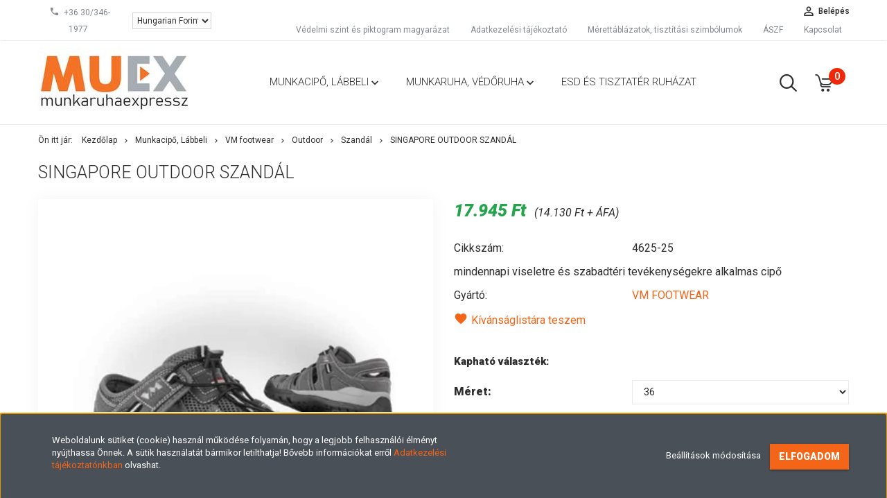

--- FILE ---
content_type: text/html; charset=UTF-8
request_url: https://munkaruhaexpressz.hu/singapore-outdoor-szandal-971
body_size: 18685
content:
<!DOCTYPE html>
<!--[if lt IE 7]>      <html class="no-js lt-ie10 lt-ie9 lt-ie8 lt-ie7" lang="hu" dir="ltr"> <![endif]-->
<!--[if IE 7]>         <html class="no-js lt-ie10 lt-ie9 lt-ie8" lang="hu" dir="ltr"> <![endif]-->
<!--[if IE 8]>         <html class="no-js lt-ie10 lt-ie9" lang="hu" dir="ltr"> <![endif]-->
<!--[if IE 9]>         <html class="no-js lt-ie10" lang="hu" dir="ltr"> <![endif]-->
<!--[if gt IE 10]><!--> <html class="no-js" lang="hu" dir="ltr"> <!--<![endif]-->
<head>
    <title>SINGAPORE outdoor szandál - Szandál - Minőségi munkaruha, munkavédelmi cipő, munkaruházati bolt Eger - Munkaruhaexpressz</title>
    <meta charset="utf-8">
    <meta name="keywords" content="SINGAPORE outdoor szandál, Munkaruhaexpressz, 3300 Eger, Maklári út 120. Tel.: +36 30/346-1977">
    <meta name="description" content="SINGAPORE outdoor szandál a Szandál kategóriában

 mindennapi viseletre és szabadtéri tevékenységekre alkalmas cipő">
    <meta name="robots" content="index, follow">
    <link rel="image_src" href="https://munkaruhaexpressz.cdn.shoprenter.hu/custom/munkaruhaexpressz/image/data/product/vmfootwear/outdoor/4625_25_530w.jpg.webp?lastmod=1706958680.1712840397">
    <meta property="og:title" content="SINGAPORE outdoor szandál" />
    <meta property="og:type" content="product" />
    <meta property="og:url" content="https://munkaruhaexpressz.hu/singapore-outdoor-szandal-971" />
    <meta property="og:image" content="https://munkaruhaexpressz.cdn.shoprenter.hu/custom/munkaruhaexpressz/image/cache/w955h500/product/vmfootwear/outdoor/4625_25_530w.jpg.webp?lastmod=1706958680.1712840397" />
    <meta property="og:description" content="mindennapi viseletre és szabadtéri tevékenységekre alkalmas cipő" />
    <link href="https://munkaruhaexpressz.cdn.shoprenter.hu/custom/munkaruhaexpressz/image/data/MUEX%20k%C3%B6zepes%20m%C3%A9ret.jpg?lastmod=1543500718.1712840397" rel="icon" />
    <link href="https://munkaruhaexpressz.cdn.shoprenter.hu/custom/munkaruhaexpressz/image/data/MUEX%20k%C3%B6zepes%20m%C3%A9ret.jpg?lastmod=1543500718.1712840397" rel="apple-touch-icon" />
    <base href="https://munkaruhaexpressz.hu:443" />
    <meta name="google-site-verification" content="VhY8T6aoZ7xEmCB1Q2YwUTQwvBTHKDqjYFzxqmrlYGw" />
<meta name="google-site-verification" content="URtiE89rGvWBPCQsIitURbIocPpyZnOvUPcnnTtGu3U" />

    <meta name="viewport" content="width=device-width, initial-scale=1">
            <link href="https://munkaruhaexpressz.hu/singapore-outdoor-szandal-971" rel="canonical">
    
            
                    
                        <link rel="stylesheet" href="https://munkaruhaexpressz.cdn.shoprenter.hu/web/compiled/css/fancybox2.css?v=1769069094" media="screen">
            <link rel="stylesheet" href="https://munkaruhaexpressz.cdn.shoprenter.hu/custom/munkaruhaexpressz/catalog/view/theme/tokyo_yellow/style/1745484441.1537781973.0.1745345788.css?v=null.1712840397" media="screen">
            <link rel="stylesheet" href="https://munkaruhaexpressz.cdn.shoprenter.hu/custom/munkaruhaexpressz/catalog/view/theme/tokyo_yellow/stylesheet/stylesheet.css?v=1745345788" media="screen">
        <script>
        window.nonProductQuality = 80;
    </script>
    <script src="//ajax.googleapis.com/ajax/libs/jquery/1.10.2/jquery.min.js"></script>
    <script>window.jQuery || document.write('<script src="https://munkaruhaexpressz.cdn.shoprenter.hu/catalog/view/javascript/jquery/jquery-1.10.2.min.js?v=1484139539"><\/script>')</script>

            
    
            
        <!-- Header JavaScript codes -->
            <script src="https://munkaruhaexpressz.cdn.shoprenter.hu/web/compiled/js/countdown.js?v=1769069092"></script>
                    <script src="https://munkaruhaexpressz.cdn.shoprenter.hu/web/compiled/js/legacy_newsletter.js?v=1769069092"></script>
                    <script src="https://munkaruhaexpressz.cdn.shoprenter.hu/web/compiled/js/base.js?v=1769069092"></script>
                    <script src="https://munkaruhaexpressz.cdn.shoprenter.hu/web/compiled/js/fancybox2.js?v=1769069092"></script>
                    <script src="https://munkaruhaexpressz.cdn.shoprenter.hu/web/compiled/js/before_starter2_productpage.js?v=1769069092"></script>
                    <script src="https://munkaruhaexpressz.cdn.shoprenter.hu/web/compiled/js/before_starter.js?v=1769069092"></script>
                    <script src="https://munkaruhaexpressz.cdn.shoprenter.hu/web/compiled/js/before_starter2_head.js?v=1769069092"></script>
                    <script src="https://munkaruhaexpressz.cdn.shoprenter.hu/web/compiled/js/base_bootstrap.js?v=1769069092"></script>
                    <script src="https://munkaruhaexpressz.cdn.shoprenter.hu/web/compiled/js/productreview.js?v=1769069092"></script>
                    <script src="https://munkaruhaexpressz.cdn.shoprenter.hu/web/compiled/js/nanobar.js?v=1769069092"></script>
                    <!-- Header jQuery onLoad scripts -->
    <script>
        window.countdownFormat = '%D:%H:%M:%S';
        //<![CDATA[
        var BASEURL = 'https://munkaruhaexpressz.hu';
Currency = {"symbol_left":"","symbol_right":" Ft","decimal_place":0,"decimal_point":",","thousand_point":".","currency":"HUF","value":1};
var ShopRenter = ShopRenter || {}; ShopRenter.product = {"id":971,"sku":"4625-25","currency":"HUF","unitName":"db","price":17945.099999999999,"name":"SINGAPORE outdoor szand\u00e1l","brand":"VM FOOTWEAR","currentVariant":[],"parent":{"id":971,"sku":"4625-25","unitName":"db","price":17945.099999999999,"name":"SINGAPORE outdoor szand\u00e1l"}};

        $(document).ready(function(){
        // DOM ready
            
                $('.fancybox').fancybox({
                    maxWidth: 820,
                    maxHeight: 650,
                    afterLoad: function(){
                        wrapCSS = $(this.element).data('fancybox-wrapcss');
                        if(wrapCSS){
                            $('.fancybox-wrap').addClass(wrapCSS);
                        }
                    },
                    helpers: {
                        thumbs: {
                            width: 50,
                            height: 50
                        }
                    }
                });
                $('.fancybox-inline').fancybox({
                    maxWidth: 820,
                    maxHeight: 650,
                    type:'inline'
                });
                

        // /DOM ready
        });
        $(window).load(function(){
        // OnLoad
            new WishlistHandler('wishlist-add','');

        // /OnLoad
        });
        //]]>
    </script>
    
        <script src="https://munkaruhaexpressz.cdn.shoprenter.hu/web/compiled/js/vue/manifest.bundle.js?v=1769069090"></script>
<script>
    var ShopRenter = ShopRenter || {};
    ShopRenter.onCartUpdate = function (callable) {
        document.addEventListener('cartChanged', callable)
    };
    ShopRenter.onItemAdd = function (callable) {
        document.addEventListener('AddToCart', callable)
    };
    ShopRenter.onItemDelete = function (callable) {
        document.addEventListener('deleteCart', callable)
    };
    ShopRenter.onSearchResultViewed = function (callable) {
        document.addEventListener('AuroraSearchResultViewed', callable)
    };
    ShopRenter.onSubscribedForNewsletter = function (callable) {
        document.addEventListener('AuroraSubscribedForNewsletter', callable)
    };
    ShopRenter.onCheckoutInitiated = function (callable) {
        document.addEventListener('AuroraCheckoutInitiated', callable)
    };
    ShopRenter.onCheckoutShippingInfoAdded = function (callable) {
        document.addEventListener('AuroraCheckoutShippingInfoAdded', callable)
    };
    ShopRenter.onCheckoutPaymentInfoAdded = function (callable) {
        document.addEventListener('AuroraCheckoutPaymentInfoAdded', callable)
    };
    ShopRenter.onCheckoutOrderConfirmed = function (callable) {
        document.addEventListener('AuroraCheckoutOrderConfirmed', callable)
    };
    ShopRenter.onCheckoutOrderPaid = function (callable) {
        document.addEventListener('AuroraOrderPaid', callable)
    };
    ShopRenter.onCheckoutOrderPaidUnsuccessful = function (callable) {
        document.addEventListener('AuroraOrderPaidUnsuccessful', callable)
    };
    ShopRenter.onProductPageViewed = function (callable) {
        document.addEventListener('AuroraProductPageViewed', callable)
    };
    ShopRenter.onMarketingConsentChanged = function (callable) {
        document.addEventListener('AuroraMarketingConsentChanged', callable)
    };
    ShopRenter.onCustomerRegistered = function (callable) {
        document.addEventListener('AuroraCustomerRegistered', callable)
    };
    ShopRenter.onCustomerLoggedIn = function (callable) {
        document.addEventListener('AuroraCustomerLoggedIn', callable)
    };
    ShopRenter.onCustomerUpdated = function (callable) {
        document.addEventListener('AuroraCustomerUpdated', callable)
    };
    ShopRenter.onCartPageViewed = function (callable) {
        document.addEventListener('AuroraCartPageViewed', callable)
    };
    ShopRenter.customer = {"userId":0,"userClientIP":"3.138.151.70","userGroupId":8,"customerGroupTaxMode":"gross","customerGroupPriceMode":"gross_net_tax","email":"","phoneNumber":"","name":{"firstName":"","lastName":""}};
    ShopRenter.theme = {"name":"tokyo_yellow","family":"tokyo","parent":"bootstrap"};
    ShopRenter.shop = {"name":"munkaruhaexpressz","locale":"hu","currency":{"code":"HUF","rate":1},"domain":"munkaruhaexpressz.myshoprenter.hu"};
    ShopRenter.page = {"route":"product\/product","queryString":"singapore-outdoor-szandal-971"};

    ShopRenter.formSubmit = function (form, callback) {
        callback();
    };

    let loadedAsyncScriptCount = 0;
    function asyncScriptLoaded(position) {
        loadedAsyncScriptCount++;
        if (position === 'body') {
            if (document.querySelectorAll('.async-script-tag').length === loadedAsyncScriptCount) {
                if (/complete|interactive|loaded/.test(document.readyState)) {
                    document.dispatchEvent(new CustomEvent('asyncScriptsLoaded', {}));
                } else {
                    document.addEventListener('DOMContentLoaded', () => {
                        document.dispatchEvent(new CustomEvent('asyncScriptsLoaded', {}));
                    });
                }
            }
        }
    }
</script>


                    <script type="text/javascript" src="https://munkaruhaexpressz.cdn.shoprenter.hu/web/compiled/js/vue/customerEventDispatcher.bundle.js?v=1769069090"></script>




        <!-- Custom header scripts -->
    <script>
    //window.onload = function () {
    //<a>-ba a <div>
    //var iA = document.createElement("a");
    //iA.href = "https://munkaruhaexpressz.shoprenter.hu/index.php?route=checkout/cart";
    //iA.id = "go-to-cart-link";
    //var iDiv = document.createElement("div");
    //iDiv.id = "go-to-cart";
	//document.getElementById("module_cart").appendChild(iA);
    //document.getElementById("go-to-cart-link").appendChild(iDiv);
    
    /*var aTags = document.getElementsByTagName("a");
    var searchText = "Megtekintés";
    var found;

    for (var i = 0; i < aTags.length; i++) {
      if (aTags[i].textContent == searchText) {
        found = aTags[i];
        break;
      }
    }
    
    found.innerHTML = "Megtekintés, fizetés";*/
    //};
</script>
    
                
            
            <script>window.dataLayer=window.dataLayer||[];function gtag(){dataLayer.push(arguments)};var ShopRenter=ShopRenter||{};ShopRenter.config=ShopRenter.config||{};ShopRenter.config.googleConsentModeDefaultValue="denied";</script>                        <script type="text/javascript" src="https://munkaruhaexpressz.cdn.shoprenter.hu/web/compiled/js/vue/googleConsentMode.bundle.js?v=1769069090"></script>

            <!-- Meta Pixel Code -->
<script>
!function(f,b,e,v,n,t,s)
{if(f.fbq)return;n=f.fbq=function(){n.callMethod?
n.callMethod.apply(n,arguments):n.queue.push(arguments)};
if(!f._fbq)f._fbq=n;n.push=n;n.loaded=!0;n.version='2.0';
n.queue=[];t=b.createElement(e);t.async=!0;
t.src=v;s=b.getElementsByTagName(e)[0];
s.parentNode.insertBefore(t,s)}(window, document,'script',
'https://connect.facebook.net/en_US/fbevents.js');
fbq('consent', 'revoke');
fbq('init', '976454394108919');
fbq('track', 'PageView');
document.addEventListener('AuroraProductPageViewed', function(auroraEvent) {
                    fbq('track', 'ViewContent', {
                        content_type: 'product',
                        content_ids: [auroraEvent.detail.product.id.toString()],
                        value: parseFloat(auroraEvent.detail.product.grossUnitPrice),
                        currency: auroraEvent.detail.product.currency
                    }, {
                        eventID: auroraEvent.detail.event.id
                    });
                });
document.addEventListener('AuroraAddedToCart', function(auroraEvent) {
    var fbpId = [];
    var fbpValue = 0;
    var fbpCurrency = '';

    auroraEvent.detail.products.forEach(function(item) {
        fbpValue += parseFloat(item.grossUnitPrice) * item.quantity;
        fbpId.push(item.id);
        fbpCurrency = item.currency;
    });


    fbq('track', 'AddToCart', {
        content_ids: fbpId,
        content_type: 'product',
        value: fbpValue,
        currency: fbpCurrency
    }, {
        eventID: auroraEvent.detail.event.id
    });
})
window.addEventListener('AuroraMarketingCookie.Changed', function(event) {
            let consentStatus = event.detail.isAccepted ? 'grant' : 'revoke';
            if (typeof fbq === 'function') {
                fbq('consent', consentStatus);
            }
        });
</script>
<noscript><img height="1" width="1" style="display:none"
src="https://www.facebook.com/tr?id=976454394108919&ev=PageView&noscript=1"
/></noscript>
<!-- End Meta Pixel Code -->
            
            
            
                <!--Global site tag(gtag.js)--><script async src="https://www.googletagmanager.com/gtag/js?id=G-E13EYTXWPL"></script><script>window.dataLayer=window.dataLayer||[];function gtag(){dataLayer.push(arguments);}
gtag('js',new Date());gtag('config','G-E13EYTXWPL');</script>                                <script type="text/javascript" src="https://munkaruhaexpressz.cdn.shoprenter.hu/web/compiled/js/vue/GA4EventSender.bundle.js?v=1769069090"></script>

    
    
</head>

<body id="body" class="bootstrap-body page-body flypage_body body-pathway-top desktop-device-body body-pathway-top tokyo_yellow-body" role="document">
            
    
<div id="fb-root"></div>
<script>(function (d, s, id) {
        var js, fjs = d.getElementsByTagName(s)[0];
        if (d.getElementById(id)) return;
        js = d.createElement(s);
        js.id = id;
        js.src = "//connect.facebook.net/hu_HU/sdk/xfbml.customerchat.js#xfbml=1&version=v2.12&autoLogAppEvents=1";
        fjs.parentNode.insertBefore(js, fjs);
    }(document, "script", "facebook-jssdk"));
</script>



            

<!-- cached --><div id="firstLogNanobar" class="Fixed aurora-nanobar aurora-nanobar-firstlogin">
    <div class="aurora-nanobar-container">
        <span id="nanoTextCookies" class="aurora-nanobar-text"
              style="font-size: px;">Weboldalunk sütiket (cookie) használ működése folyamán, hogy a legjobb felhasználói élményt<br />
nyújthassa Önnek. A sütik használatát bármikor letilthatja! Bővebb információkat erről <a href="https://munkaruhaexpressz.hu/adatvedelmi-nyilatkozat">Adatkezelési<br />
tájékoztatónkban</a> olvashat.
        </span>
        <div class="aurora-nanobar-buttons-wrapper nanobar-buttons">
            <a id ="aurora-nanobar-settings-button" href="">
                <span>Beállítások módosítása</span>
            </a>
            <a id="auroraNanobarCloseCookies" href="" class="button btn btn-primary aurora-nanobar-btn" data-button-save-text="Beállítások mentése">
                <span>Elfogadom</span>
            </a>
        </div>
        <div class="aurora-nanobar-cookies" style="display: none;">
            <div class="form-group">
                <label><input type="checkbox" name="required_cookies" id="required-cookies" disabled="disabled" checked="checked" /> Szükséges cookie-k</label>
                <div class="cookies-help-text">
                    Ezek a cookie-k segítenek abban, hogy a webáruház használható és működőképes legyen.
                </div>
            </div>
            <div class="form-group">
                <label>
                    <input type="checkbox" name="marketing_cookies" id="marketing-cookies"
                             checked />
                    Marketing cookie-k
                </label>
                <div class="cookies-help-text">
                    Ezeket a cookie-k segítenek abban, hogy az Ön érdeklődési körének megfelelő reklámokat és termékeket jelenítsük meg a webáruházban.
                </div>
            </div>
        </div>
    </div>
</div>

<script>

    (function ($) {
        $(document).ready(function () {
            new AuroraNanobar.FirstLogNanobarCheckbox(jQuery('#firstLogNanobar'), 'bottom');
        });
    })(jQuery);

</script>
<!-- /cached -->

    
                <!-- cached -->




        







    
    
    <link media="screen and (max-width: 992px)" rel="stylesheet" href="https://munkaruhaexpressz.cdn.shoprenter.hu/catalog/view/javascript/jquery/jquery-mmenu/dist/css/jquery.mmenu.all.css?v=1484139539">
    <script src="https://munkaruhaexpressz.cdn.shoprenter.hu/catalog/view/javascript/jquery/jquery-mmenu/dist/js/jquery.mmenu.all.min.js?v=1484139539"></script>
        <script src="https://munkaruhaexpressz.cdn.shoprenter.hu/catalog/view/javascript/jquery/product_count_in_cart.js?v=1530610005"></script>

    <script>
        $(document).ready(function(){$('#menu-nav').mmenu({navbar:{title:'Menü'},extensions:["theme-dark","border-full"],offCanvas:{position:"left",zposition:"back"},counters:true,searchfield:{add:true,search:true,placeholder:'keresés',noResults:''}});function setLanguagesMobile(type){$('.'+type+'-change-mobile').click(function(e){e.preventDefault();$('#'+type+'_value_mobile').attr('value',$(this).data('value'));$('#mobile_'+type+'_form').submit();});}
setLanguagesMobile('language');setLanguagesMobile('currency');});    </script>

    <form action="index.php" method="post" enctype="multipart/form-data" id="mobile_currency_form">
        <input id="currency_value_mobile" type="hidden" value="" name="currency_id"/>
    </form>

    <form action="index.php" method="post" enctype="multipart/form-data" id="mobile_language_form">
        <input id="language_value_mobile" type="hidden" value="" name="language_code"/>
    </form>

    
    <div id="menu-nav">
        <ul>
                                            <li class="mm-title mm-group-title text-center"><span><i class="sr-icon-tags"></i> Kategóriák</span></li>
    
    <li>
    <a href="https://munkaruhaexpressz.hu/munkacipo-munkascipo-munkavedelmi-cipo-labbeli">            <h3 class="category-list-link-text">Munkacipő, Lábbeli</h3>
        </a>
            <ul><li>
    <a href="https://munkaruhaexpressz.hu/munkacipo-munkascipo-munkavedelmi-cipo-labbeli/cipo-277">            Cipők
        </a>
    </li><li>
    <a href="https://munkaruhaexpressz.hu/munkacipo-munkascipo-munkavedelmi-cipo-labbeli/bakancs-280">            Bakancsok
        </a>
    </li><li>
    <a href="https://munkaruhaexpressz.hu/munkacipo-munkascipo-munkavedelmi-cipo-labbeli/belelt-nadrag-hideg-elleni-vedelem">            Téli bakancsok
        </a>
    </li><li>
    <a href="https://munkaruhaexpressz.hu/munkacipo-munkascipo-munkavedelmi-cipo-labbeli/szandal-281">            Szandálok
        </a>
    </li><li>
    <a href="https://munkaruhaexpressz.hu/munkacipo-munkascipo-munkavedelmi-cipo-labbeli/metal-free-313">            METAL FREE
        </a>
    </li><li>
    <a href="https://munkaruhaexpressz.hu/munkacipo-munkascipo-munkavedelmi-cipo-labbeli/cipo-vedocipo-munkascipo-munkacipo-artra">            ARTRA
        </a>
            <ul><li>
    <a href="https://munkaruhaexpressz.hu/munkacipo-munkascipo-munkavedelmi-cipo-labbeli/cipo-vedocipo-munkascipo-munkacipo-artra/esd">            PINKYUM™
        </a>
            <ul><li>
    <a href="https://munkaruhaexpressz.hu/munkacipo-munkascipo-munkavedelmi-cipo-labbeli/cipo-vedocipo-munkascipo-munkacipo-artra/esd/e-bakancs">            Bakancs
        </a>
    </li><li>
    <a href="https://munkaruhaexpressz.hu/munkacipo-munkascipo-munkavedelmi-cipo-labbeli/cipo-vedocipo-munkascipo-munkacipo-artra/esd/e-felcipo">            Félcipő
        </a>
    </li><li>
    <a href="https://munkaruhaexpressz.hu/munkacipo-munkascipo-munkavedelmi-cipo-labbeli/cipo-vedocipo-munkascipo-munkacipo-artra/esd/e-szandal">            Szandál
        </a>
    </li></ul>
    </li><li>
    <a href="https://munkaruhaexpressz.hu/munkacipo-munkascipo-munkavedelmi-cipo-labbeli/cipo-vedocipo-munkascipo-munkacipo-artra/gastro-and-medical-190">            WHITYUM™
        </a>
            <ul><li>
    <a href="https://munkaruhaexpressz.hu/munkacipo-munkascipo-munkavedelmi-cipo-labbeli/cipo-vedocipo-munkascipo-munkacipo-artra/gastro-and-medical-190/bakancs-193">            Bakancs
        </a>
    </li><li>
    <a href="https://munkaruhaexpressz.hu/munkacipo-munkascipo-munkavedelmi-cipo-labbeli/cipo-vedocipo-munkascipo-munkacipo-artra/gastro-and-medical-190/felcipo-192">            Félcipő
        </a>
    </li><li>
    <a href="https://munkaruhaexpressz.hu/munkacipo-munkascipo-munkavedelmi-cipo-labbeli/cipo-vedocipo-munkascipo-munkacipo-artra/gastro-and-medical-190/szandal-191">            Szandál
        </a>
    </li></ul>
    </li><li>
    <a href="https://munkaruhaexpressz.hu/munkacipo-munkascipo-munkavedelmi-cipo-labbeli/cipo-vedocipo-munkascipo-munkacipo-artra/work-and-safety-195">            DARKYUM™
        </a>
            <ul><li>
    <a href="https://munkaruhaexpressz.hu/munkacipo-munkascipo-munkavedelmi-cipo-labbeli/cipo-vedocipo-munkascipo-munkacipo-artra/work-and-safety-195/bakancs-198">            Bakancs
        </a>
    </li><li>
    <a href="https://munkaruhaexpressz.hu/munkacipo-munkascipo-munkavedelmi-cipo-labbeli/cipo-vedocipo-munkascipo-munkacipo-artra/work-and-safety-195/felcipo-197">            Félcipő
        </a>
    </li><li>
    <a href="https://munkaruhaexpressz.hu/munkacipo-munkascipo-munkavedelmi-cipo-labbeli/cipo-vedocipo-munkascipo-munkacipo-artra/work-and-safety-195/szandal-196">            Szandál
        </a>
    </li></ul>
    </li></ul>
    </li><li>
    <a href="https://munkaruhaexpressz.hu/munkacipo-munkascipo-munkavedelmi-cipo-labbeli/base-269">            BASE
        </a>
            <ul><li>
    <a href="https://munkaruhaexpressz.hu/munkacipo-munkascipo-munkavedelmi-cipo-labbeli/base-269/planet-329">            PLANET
        </a>
            <ul><li>
    <a href="https://munkaruhaexpressz.hu/munkacipo-munkascipo-munkavedelmi-cipo-labbeli/base-269/planet-329/felcipo-330">            Félcipő
        </a>
    </li></ul>
    </li><li>
    <a href="https://munkaruhaexpressz.hu/munkacipo-munkascipo-munkavedelmi-cipo-labbeli/base-269/record-317">            RECORD
        </a>
            <ul><li>
    <a href="https://munkaruhaexpressz.hu/munkacipo-munkascipo-munkavedelmi-cipo-labbeli/base-269/record-317/bakancs-320">            Bakancs
        </a>
    </li><li>
    <a href="https://munkaruhaexpressz.hu/munkacipo-munkascipo-munkavedelmi-cipo-labbeli/base-269/record-317/felcipo-323">            Félcipő
        </a>
    </li></ul>
    </li><li>
    <a href="https://munkaruhaexpressz.hu/munkacipo-munkascipo-munkavedelmi-cipo-labbeli/base-269/smsrt-evo-324">            SMART EVO
        </a>
            <ul><li>
    <a href="https://munkaruhaexpressz.hu/munkacipo-munkascipo-munkavedelmi-cipo-labbeli/base-269/smsrt-evo-324/bakancs-332">            Bakancs
        </a>
    </li><li>
    <a href="https://munkaruhaexpressz.hu/munkacipo-munkascipo-munkavedelmi-cipo-labbeli/base-269/smsrt-evo-324/felcipo-327">            Félcipő
        </a>
    </li><li>
    <a href="https://munkaruhaexpressz.hu/munkacipo-munkascipo-munkavedelmi-cipo-labbeli/base-269/smsrt-evo-324/szandal-334">            Szandál
        </a>
    </li></ul>
    </li></ul>
    </li><li>
    <a href="https://munkaruhaexpressz.hu/munkacipo-munkascipo-munkavedelmi-cipo-labbeli/rock-safety-316">            ROCK SAFETY
        </a>
    </li><li>
    <a href="https://munkaruhaexpressz.hu/munkacipo-munkascipo-munkavedelmi-cipo-labbeli/safety-jogger-335">            SAFETY JOGGER
        </a>
    </li><li>
    <a href="https://munkaruhaexpressz.hu/munkacipo-munkascipo-munkavedelmi-cipo-labbeli/vm-footwear-213">            VM footwear
        </a>
            <ul><li>
    <a href="https://munkaruhaexpressz.hu/munkacipo-munkascipo-munkavedelmi-cipo-labbeli/vm-footwear-213/munkavedelmi-cipo-222">            Munkavédelmi cipő
        </a>
            <ul><li>
    <a href="https://munkaruhaexpressz.hu/munkacipo-munkascipo-munkavedelmi-cipo-labbeli/vm-footwear-213/munkavedelmi-cipo-222/bakancs-226">            Bakancs
        </a>
    </li><li>
    <a href="https://munkaruhaexpressz.hu/munkacipo-munkascipo-munkavedelmi-cipo-labbeli/vm-footwear-213/munkavedelmi-cipo-222/felcipo-225">            Félcipő
        </a>
    </li><li>
    <a href="https://munkaruhaexpressz.hu/munkacipo-munkascipo-munkavedelmi-cipo-labbeli/vm-footwear-213/munkavedelmi-cipo-222/szandal-228">            Szandál
        </a>
    </li></ul>
    </li><li>
    <a href="https://munkaruhaexpressz.hu/munkacipo-munkascipo-munkavedelmi-cipo-labbeli/vm-footwear-213/outdoor-216">            Outdoor
        </a>
            <ul><li>
    <a href="https://munkaruhaexpressz.hu/munkacipo-munkascipo-munkavedelmi-cipo-labbeli/vm-footwear-213/outdoor-216/bakancs-219">            Bakancs
        </a>
    </li><li>
    <a href="https://munkaruhaexpressz.hu/munkacipo-munkascipo-munkavedelmi-cipo-labbeli/vm-footwear-213/outdoor-216/felcipo-218">            Félcipő
        </a>
    </li><li>
    <a href="https://munkaruhaexpressz.hu/munkacipo-munkascipo-munkavedelmi-cipo-labbeli/vm-footwear-213/outdoor-216/szandal-221">            Szandál
        </a>
    </li></ul>
    </li></ul>
    </li></ul>
    </li><li>
    <a href="https://munkaruhaexpressz.hu/munkaruhak-munkasruha-vedoruha">            <h3 class="category-list-link-text">Munkaruha, Védőruha</h3>
        </a>
            <ul><li>
    <a href="https://munkaruhaexpressz.hu/munkaruhak-munkasruha-vedoruha/kabat-284">            Dzseki
        </a>
    </li><li>
    <a href="https://munkaruhaexpressz.hu/munkaruhak-munkasruha-vedoruha/softshell-dzseki-305">            Softshell dzseki
        </a>
    </li><li>
    <a href="https://munkaruhaexpressz.hu/munkaruhak-munkasruha-vedoruha/teli-dzseki-296">            Téli dzseki
        </a>
    </li><li>
    <a href="https://munkaruhaexpressz.hu/munkaruhak-munkasruha-vedoruha/nadrag-285">            Deréknadrág
        </a>
    </li><li>
    <a href="https://munkaruhaexpressz.hu/munkaruhak-munkasruha-vedoruha/kertesznadrag-298">            Kertésznadrág
        </a>
    </li><li>
    <a href="https://munkaruhaexpressz.hu/munkaruhak-munkasruha-vedoruha/teli-nadrag-301">            Téli nadrág
        </a>
    </li><li>
    <a href="https://munkaruhaexpressz.hu/munkaruhak-munkasruha-vedoruha/polo">            Póló
        </a>
    </li><li>
    <a href="https://munkaruhaexpressz.hu/munkaruhak-munkasruha-vedoruha/szerelokesztyu-304">            Szerelőkesztyű
        </a>
    </li><li>
    <a href="https://munkaruhaexpressz.hu/munkaruhak-munkasruha-vedoruha/melleny-294">            Mellény
        </a>
    </li><li>
    <a href="https://munkaruhaexpressz.hu/munkaruhak-munkasruha-vedoruha/kopeny-289">            Köpeny
        </a>
    </li><li>
    <a href="https://munkaruhaexpressz.hu/munkaruhak-munkasruha-vedoruha/high-visibility">            Jól láthatósági ruházat
        </a>
    </li><li>
    <a href="https://munkaruhaexpressz.hu/munkaruhak-munkasruha-vedoruha/esokabat-eso-elleni-vedelem">            Eső elleni védelem
        </a>
    </li><li>
    <a href="https://munkaruhaexpressz.hu/munkaruhak-munkasruha-vedoruha/hegeszto-ruha-hegeszto-vedelem">            Hegesztő ruha, Hegesztővédelem
        </a>
    </li><li>
    <a href="https://munkaruhaexpressz.hu/munkaruhak-munkasruha-vedoruha/kiegeszitok-302">            Kiegészítők
        </a>
    </li><li>
    <a href="https://munkaruhaexpressz.hu/munkaruhak-munkasruha-vedoruha/munkaruha-qualitex">            QUALITEX
        </a>
            <ul><li>
    <a href="https://munkaruhaexpressz.hu/munkaruhak-munkasruha-vedoruha/munkaruha-qualitex/basic-pamut-240-g-173">            Basic: pamut 240 g
        </a>
    </li><li>
    <a href="https://munkaruhaexpressz.hu/munkaruhak-munkasruha-vedoruha/munkaruha-qualitex/classic-pamut-270-g-175">            Classic: pamut 270 g
        </a>
    </li><li>
    <a href="https://munkaruhaexpressz.hu/munkaruhak-munkasruha-vedoruha/munkaruha-qualitex/comfort-kevertszalas-300-g-183">            Comfort: kevertszálas 300 g
        </a>
    </li><li>
    <a href="https://munkaruhaexpressz.hu/munkaruhak-munkasruha-vedoruha/munkaruha-qualitex/favorit-pamut-320-g-177">            Favorit: pamut 320 g
        </a>
    </li><li>
    <a href="https://munkaruhaexpressz.hu/munkaruhak-munkasruha-vedoruha/munkaruha-qualitex/image-kevertszalas-300-g-181">            Image: kevertszálas 300 g
        </a>
    </li><li>
    <a href="https://munkaruhaexpressz.hu/munkaruhak-munkasruha-vedoruha/munkaruha-qualitex/pro-winter">            Pro winter: Téli ruházat
        </a>
    </li><li>
    <a href="https://munkaruhaexpressz.hu/munkaruhak-munkasruha-vedoruha/munkaruha-qualitex/pro-kevertszalas-245-g-179">            Pro: kevertszálas 245 g
        </a>
    </li><li>
    <a href="https://munkaruhaexpressz.hu/munkaruhak-munkasruha-vedoruha/munkaruha-qualitex/protectano-204">            PROTECTANO
        </a>
    </li><li>
    <a href="https://munkaruhaexpressz.hu/munkaruhak-munkasruha-vedoruha/munkaruha-qualitex/x-series-kevertszalas-245-g-315">            X-Series: KEVERTSZÁLAS 245 g
        </a>
    </li></ul>
    </li><li>
    <a href="https://munkaruhaexpressz.hu/munkaruhak-munkasruha-vedoruha/m-triuso">            TRIUSO
        </a>
            <ul><li>
    <a href="https://munkaruhaexpressz.hu/munkaruhak-munkasruha-vedoruha/m-triuso/casual-line-leib-wchter-211">            Casual-Line - Leib Wächter
        </a>
    </li><li>
    <a href="https://munkaruhaexpressz.hu/munkaruhak-munkasruha-vedoruha/m-triuso/flex-line-203">            Flex-Line - Leib Wächter
        </a>
    </li><li>
    <a href="https://munkaruhaexpressz.hu/munkaruhak-munkasruha-vedoruha/m-triuso/erdesz">            Erdész munkaruha
        </a>
    </li><li>
    <a href="https://munkaruhaexpressz.hu/munkaruhak-munkasruha-vedoruha/m-triuso/t-eso-elleni-vedelem">            Eső elleni védelem
        </a>
    </li><li>
    <a href="https://munkaruhaexpressz.hu/munkaruhak-munkasruha-vedoruha/m-triuso/dzsekik">            Dzsekik
        </a>
    </li><li>
    <a href="https://munkaruhaexpressz.hu/munkaruhak-munkasruha-vedoruha/m-triuso/t-high-visibility">            High visibility
        </a>
            <ul><li>
    <a href="https://munkaruhaexpressz.hu/munkaruhak-munkasruha-vedoruha/m-triuso/t-high-visibility/hv-dzsekik">            Dzsekik
        </a>
    </li><li>
    <a href="https://munkaruhaexpressz.hu/munkaruhak-munkasruha-vedoruha/m-triuso/t-high-visibility/hv-eso-elleni-vedelem">            Eső elleni védelem
        </a>
    </li><li>
    <a href="https://munkaruhaexpressz.hu/munkaruhak-munkasruha-vedoruha/m-triuso/t-high-visibility/ingek-polok-puloverek">            Ingek, pólók, pulóverek
        </a>
    </li><li>
    <a href="https://munkaruhaexpressz.hu/munkaruhak-munkasruha-vedoruha/m-triuso/t-high-visibility/mellenyek">            Mellények
        </a>
    </li><li>
    <a href="https://munkaruhaexpressz.hu/munkaruhak-munkasruha-vedoruha/m-triuso/t-high-visibility/nadragok">            Munkaruha
        </a>
    </li><li>
    <a href="https://munkaruhaexpressz.hu/munkaruhak-munkasruha-vedoruha/m-triuso/t-high-visibility/sapkak">            Sapkák
        </a>
    </li><li>
    <a href="https://munkaruhaexpressz.hu/munkaruhak-munkasruha-vedoruha/m-triuso/t-high-visibility/hv-softshell-dzsekik">            Softshell és gyapjú dzsekik
        </a>
    </li></ul>
    </li><li>
    <a href="https://munkaruhaexpressz.hu/munkaruhak-munkasruha-vedoruha/m-triuso/alaoltozo">            Aláöltöző
        </a>
    </li><li>
    <a href="https://munkaruhaexpressz.hu/munkaruhak-munkasruha-vedoruha/m-triuso/zokni">            Zokni
        </a>
    </li></ul>
    </li><li>
    <a href="https://munkaruhaexpressz.hu/munkaruhak-munkasruha-vedoruha/vedomaszk-201">            Védőmaszk
        </a>
    </li></ul>
    </li><li>
    <a href="https://munkaruhaexpressz.hu/esd-tisztater">            <h3 class="category-list-link-text">ESD és Tisztatér ruházat</h3>
        </a>
    </li>

                        <li class="mm-title mm-group-title text-center"><span><i class="sr-icon-list"></i> Menüpontok</span></li>
    
                            <li class="informations-mobile-menu-item">
                <a href="https://munkaruhaexpressz.hu/vedelmi-szint-es-piktogram-magyarazat" target="_self">Védelmi szint és piktogram magyarázat</a>
                            </li>
                    <li class="informations-mobile-menu-item">
                <a href="https://munkaruhaexpressz.hu/standard" target="_self">Szabvány</a>
                            </li>
                    <li class="informations-mobile-menu-item">
                <a href="https://munkaruhaexpressz.hu/adatkezelesi-tajekoztato-38" target="_self">Adatkezelési tájékoztató</a>
                            </li>
                    <li class="informations-mobile-menu-item">
                <a href="https://munkaruhaexpressz.hu/merettablazatok-tisztitasi-szimbolumok" target="_self">Mérettáblázatok, tisztítási szimbólumok</a>
                            </li>
                    <li class="informations-mobile-menu-item">
                <a href="https://munkaruhaexpressz.hu/vasarlasi-feltetelek" target="_self">ÁSZF</a>
                            </li>
                    <li class="informations-mobile-menu-item">
                <a href="https://munkaruhaexpressz.hu/garancialis-feltetelek" target="_self">Garanciális feltételek</a>
                            </li>
                    <li class="informations-mobile-menu-item">
                <a href="https://munkaruhaexpressz.hu/index.php?route=information/sitemap" target="_self">Oldaltérkép</a>
                            </li>
                    <li class="informations-mobile-menu-item">
                <a href="https://munkaruhaexpressz.hu/index.php?route=information/contact" target="_self">Kapcsolat</a>
                            </li>
            
                <li class="mm-title mm-group-title text-center"><span><i class="sr-icon-globe"></i> Nyelvváltás</span></li>
        <li class="languages-mobile-menu-item">
            <a>Nyelvváltás</a>
            <ul>
                                    <li class="languages-mobile-menu-item languages-mobile-menu-item-sublevel">
                        <a class="language-change-mobile" data-value="hu" href="">
                            Hungarian
                        </a>
                    </li>
                            </ul>
        </li>
    
                <li class="mm-title mm-group-title text-center"><span><i class="sr-icon-money"></i> Pénznem váltás</span></li>
        <li class="currencies-mobile-menu-item">
            <a>Pénznem váltás</a>
            <ul>
                                    <li class="currencies-mobile-menu-item currencies-mobile-menu-item-sublevel">
                        <a class="currency-change-mobile" data-value="HUF" href="">
                            Hungarian Forint
                        </a>
                    </li>
                            </ul>
        </li>
    
                            <li class="mm-title mm-group-title text-center"><span><i class="sr-icon-user"></i> Belépés és Regisztráció</span></li>
            <li class="customer-mobile-menu-item">
                <a href="index.php?route=account/login">Belépés</a>
            </li>
            <li class="customer-mobile-menu-item">
                <a href="index.php?route=account/create">Regisztráció</a>
            </li>
            

            
        </ul>
    </div>

<div id="mobile-nav"
     class="responsive-menu Fixed hidden-print mobile-menu-orientation-left">
        <a class="mobile-headers mobile-content-header" href="#menu-nav">
        <i class="sr-icon-hamburger-menu mobile-headers-icon"></i>
        <span class="mobile-headers-title">Menü</span>
    </a>
    <div class="mobile-headers mobile-logo">
            </div>
            <a class="mobile-headers mobile-search-link search-popup-btn" data-toggle="collapse" data-target="#search-popup-wrapper">
            <i class="sr-icon-search mobile-headers-icon"></i>
        </a>
                <a class="mobile-headers mobile-cart-link" data-toggle="collapse" data-target="#module_cart">
            <i class="icon-sr-cart icon-sr-cart-7 mobile-headers-icon"></i>
            <div class="mobile-cart-product-count mobile-cart-empty hidden-md">
            </div>
        </a>
    </div>
<!-- /cached -->
<!-- page-wrap -->
<div class="page-wrap">


    <div id="SR_scrollTop"></div>

    <!-- header -->
    <header class="">
                                <nav class="navbar header-navbar hidden-sm hidden-xs">
                <div class="container">
                    <div class="header-navbar-container">
                                                    <div class="header-phone"><i class="sr-icon-phone"></i> <a href="tel:+3630/346-1977"> +36 30/346-1977 </a></div>
                                                                            
                            <!-- cached -->


                    
        <div id="currenciesselect" class="module content-module header-position hide-top currenciesselect-module" >
                <div class="module-head">
                        <h3 class="module-head-title"></h3>
            </div>
                <div class="module-body">
                        <form action="https://munkaruhaexpressz.hu/index.php" method="post" enctype="multipart/form-data" id="currency_form">
            <select class="form-control currencieselect-select" name="currency_id" onchange="this.form.submit()">
                                    <option
                        value="HUF" selected="selected">
                        Hungarian Forint
                    </option>
                            </select>
        </form>
            </div>
            </div>
        <!-- /cached -->
                                                <div class="header-topmenu">
                            <div id="topmenu-nav">
                                <div class="header-col header-col-login">
                                    <!-- cached -->    <ul id="login_wrapper" class="nav navbar-nav navbar-right login-list">
                    <li class="login-list-item">
    <a href="index.php?route=account/login" title="Belépés">Belépés</a>
</li>
<li class="create-list-item">
    <a href="index.php?route=account/create" title="Regisztráció">Regisztráció</a>
</li>            </ul>
<!-- /cached -->
                                </div>
                                <div class="header-col header-col-headerlinks">
                                    <!-- cached -->    <ul class="nav navbar-nav headermenu-list" role="menu">
                    <li>
                <a href="https://munkaruhaexpressz.hu/vedelmi-szint-es-piktogram-magyarazat"
                   target="_self"
                                        title="Védelmi szint és piktogram magyarázat">
                    Védelmi szint és piktogram magyarázat
                </a>
                            </li>
                    <li>
                <a href="https://munkaruhaexpressz.hu/adatkezelesi-tajekoztato-38"
                   target="_self"
                                        title="Adatkezelési tájékoztató">
                    Adatkezelési tájékoztató
                </a>
                            </li>
                    <li>
                <a href="https://munkaruhaexpressz.hu/merettablazatok-tisztitasi-szimbolumok"
                   target="_self"
                                        title="Mérettáblázatok, tisztítási szimbólumok">
                    Mérettáblázatok, tisztítási szimbólumok
                </a>
                            </li>
                    <li>
                <a href="https://munkaruhaexpressz.hu/vasarlasi-feltetelek"
                   target="_self"
                                        title="ÁSZF">
                    ÁSZF
                </a>
                            </li>
                    <li>
                <a href="https://munkaruhaexpressz.hu/index.php?route=information/contact"
                   target="_self"
                                        title="Kapcsolat">
                    Kapcsolat
                </a>
                            </li>
            </ul>
            <script>$(function(){if($(window).width()>992){window.addEventListener('load',function(){var menu_triggers=document.querySelectorAll('.headermenu-list li.dropdown > a');for(var i=0;i<menu_triggers.length;i++){menu_triggers[i].addEventListener('focus',function(e){for(var j=0;j<menu_triggers.length;j++){console.log(menu_triggers[j]);menu_triggers[j].parentNode.classList.remove('focus');}
this.parentNode.classList.add('focus');},false);menu_triggers[i].addEventListener('touchend',function(e){if(!this.parentNode.classList.contains('focus')){e.preventDefault();e.target.focus();}},false);}},false);}});</script>    <!-- /cached -->
                                </div>
                            </div>
                        </div>
                    </div>
                </div>
            </nav>
            <div class="header-bottom sticky-head">
                <div class="container">
                    <div class="header-container">
                        <!-- cached --><div id="logo" class="module content-module header-position logo-module logo-image hide-top">
            <a href="/"><img style="border: 0; max-width: 220px;" src="https://munkaruhaexpressz.cdn.shoprenter.hu/custom/munkaruhaexpressz/image/cache/w220h100m00/MUEX%20k%C3%B6zepes%20m%C3%A9ret.jpg?v=1704810880" title="Munkaruhaexpressz - minőségi munkavédelmi cipő, munkaruházati bolt, munkaruha webáruház" alt="Munkaruhaexpressz - minőségi munkavédelmi cipő, munkaruházati bolt, munkaruha webáruház" /></a>
        </div><!-- /cached -->
                        <div class="header-categories hidden-xs hidden-sm">
                            


                    
            <div id="module_category_wrapper" class="module-category-wrapper">
        <div id="category" class="module content-module header-position hide-top category-module hidden-xs hidden-sm" >
                <div class="module-head">
                        <h3 class="module-head-title">Kategóriák</h3>
            </div>
                <div class="module-body">
                        <div id="category-nav">
            


<ul class="category category_menu sf-menu sf-horizontal cached">
    <li id="cat_160" class="item category-list module-list parent even">
    <a href="https://munkaruhaexpressz.hu/munkacipo-munkascipo-munkavedelmi-cipo-labbeli" class="category-list-link module-list-link">
                    <h3 class="category-list-link-text">Munkacipő, Lábbeli</h3>
        </a>
            <ul class="children"><li id="cat_277" class="item category-list module-list even">
    <a href="https://munkaruhaexpressz.hu/munkacipo-munkascipo-munkavedelmi-cipo-labbeli/cipo-277" class="category-list-link module-list-link">
                Cipők
        </a>
    </li><li id="cat_280" class="item category-list module-list even">
    <a href="https://munkaruhaexpressz.hu/munkacipo-munkascipo-munkavedelmi-cipo-labbeli/bakancs-280" class="category-list-link module-list-link">
                Bakancsok
        </a>
    </li><li id="cat_81" class="item category-list module-list odd">
    <a href="https://munkaruhaexpressz.hu/munkacipo-munkascipo-munkavedelmi-cipo-labbeli/belelt-nadrag-hideg-elleni-vedelem" class="category-list-link module-list-link">
                Téli bakancsok
        </a>
    </li><li id="cat_281" class="item category-list module-list even">
    <a href="https://munkaruhaexpressz.hu/munkacipo-munkascipo-munkavedelmi-cipo-labbeli/szandal-281" class="category-list-link module-list-link">
                Szandálok
        </a>
    </li><li id="cat_313" class="item category-list module-list odd">
    <a href="https://munkaruhaexpressz.hu/munkacipo-munkascipo-munkavedelmi-cipo-labbeli/metal-free-313" class="category-list-link module-list-link">
                METAL FREE
        </a>
    </li><li id="cat_79" class="item category-list module-list parent even">
    <a href="https://munkaruhaexpressz.hu/munkacipo-munkascipo-munkavedelmi-cipo-labbeli/cipo-vedocipo-munkascipo-munkacipo-artra" class="category-list-link module-list-link">
                ARTRA
        </a>
            <ul class="children"><li id="cat_89" class="item category-list module-list parent odd">
    <a href="https://munkaruhaexpressz.hu/munkacipo-munkascipo-munkavedelmi-cipo-labbeli/cipo-vedocipo-munkascipo-munkacipo-artra/esd" class="category-list-link module-list-link">
                PINKYUM™
        </a>
            <ul class="children"><li id="cat_209" class="item category-list module-list even">
    <a href="https://munkaruhaexpressz.hu/munkacipo-munkascipo-munkavedelmi-cipo-labbeli/cipo-vedocipo-munkascipo-munkacipo-artra/esd/e-bakancs" class="category-list-link module-list-link">
                Bakancs
        </a>
    </li><li id="cat_110" class="item category-list module-list odd">
    <a href="https://munkaruhaexpressz.hu/munkacipo-munkascipo-munkavedelmi-cipo-labbeli/cipo-vedocipo-munkascipo-munkacipo-artra/esd/e-felcipo" class="category-list-link module-list-link">
                Félcipő
        </a>
    </li><li id="cat_98" class="item category-list module-list even">
    <a href="https://munkaruhaexpressz.hu/munkacipo-munkascipo-munkavedelmi-cipo-labbeli/cipo-vedocipo-munkascipo-munkacipo-artra/esd/e-szandal" class="category-list-link module-list-link">
                Szandál
        </a>
    </li></ul>
    </li><li id="cat_190" class="item category-list module-list parent even">
    <a href="https://munkaruhaexpressz.hu/munkacipo-munkascipo-munkavedelmi-cipo-labbeli/cipo-vedocipo-munkascipo-munkacipo-artra/gastro-and-medical-190" class="category-list-link module-list-link">
                WHITYUM™
        </a>
            <ul class="children"><li id="cat_193" class="item category-list module-list even">
    <a href="https://munkaruhaexpressz.hu/munkacipo-munkascipo-munkavedelmi-cipo-labbeli/cipo-vedocipo-munkascipo-munkacipo-artra/gastro-and-medical-190/bakancs-193" class="category-list-link module-list-link">
                Bakancs
        </a>
    </li><li id="cat_192" class="item category-list module-list odd">
    <a href="https://munkaruhaexpressz.hu/munkacipo-munkascipo-munkavedelmi-cipo-labbeli/cipo-vedocipo-munkascipo-munkacipo-artra/gastro-and-medical-190/felcipo-192" class="category-list-link module-list-link">
                Félcipő
        </a>
    </li><li id="cat_191" class="item category-list module-list even">
    <a href="https://munkaruhaexpressz.hu/munkacipo-munkascipo-munkavedelmi-cipo-labbeli/cipo-vedocipo-munkascipo-munkacipo-artra/gastro-and-medical-190/szandal-191" class="category-list-link module-list-link">
                Szandál
        </a>
    </li></ul>
    </li><li id="cat_195" class="item category-list module-list parent odd">
    <a href="https://munkaruhaexpressz.hu/munkacipo-munkascipo-munkavedelmi-cipo-labbeli/cipo-vedocipo-munkascipo-munkacipo-artra/work-and-safety-195" class="category-list-link module-list-link">
                DARKYUM™
        </a>
            <ul class="children"><li id="cat_198" class="item category-list module-list even">
    <a href="https://munkaruhaexpressz.hu/munkacipo-munkascipo-munkavedelmi-cipo-labbeli/cipo-vedocipo-munkascipo-munkacipo-artra/work-and-safety-195/bakancs-198" class="category-list-link module-list-link">
                Bakancs
        </a>
    </li><li id="cat_197" class="item category-list module-list odd">
    <a href="https://munkaruhaexpressz.hu/munkacipo-munkascipo-munkavedelmi-cipo-labbeli/cipo-vedocipo-munkascipo-munkacipo-artra/work-and-safety-195/felcipo-197" class="category-list-link module-list-link">
                Félcipő
        </a>
    </li><li id="cat_196" class="item category-list module-list even">
    <a href="https://munkaruhaexpressz.hu/munkacipo-munkascipo-munkavedelmi-cipo-labbeli/cipo-vedocipo-munkascipo-munkacipo-artra/work-and-safety-195/szandal-196" class="category-list-link module-list-link">
                Szandál
        </a>
    </li></ul>
    </li></ul>
    </li><li id="cat_269" class="item category-list module-list parent odd">
    <a href="https://munkaruhaexpressz.hu/munkacipo-munkascipo-munkavedelmi-cipo-labbeli/base-269" class="category-list-link module-list-link">
                BASE
        </a>
            <ul class="children"><li id="cat_329" class="item category-list module-list parent even">
    <a href="https://munkaruhaexpressz.hu/munkacipo-munkascipo-munkavedelmi-cipo-labbeli/base-269/planet-329" class="category-list-link module-list-link">
                PLANET
        </a>
            <ul class="children"><li id="cat_330" class="item category-list module-list even">
    <a href="https://munkaruhaexpressz.hu/munkacipo-munkascipo-munkavedelmi-cipo-labbeli/base-269/planet-329/felcipo-330" class="category-list-link module-list-link">
                Félcipő
        </a>
    </li></ul>
    </li><li id="cat_317" class="item category-list module-list parent odd">
    <a href="https://munkaruhaexpressz.hu/munkacipo-munkascipo-munkavedelmi-cipo-labbeli/base-269/record-317" class="category-list-link module-list-link">
                RECORD
        </a>
            <ul class="children"><li id="cat_320" class="item category-list module-list even">
    <a href="https://munkaruhaexpressz.hu/munkacipo-munkascipo-munkavedelmi-cipo-labbeli/base-269/record-317/bakancs-320" class="category-list-link module-list-link">
                Bakancs
        </a>
    </li><li id="cat_323" class="item category-list module-list odd">
    <a href="https://munkaruhaexpressz.hu/munkacipo-munkascipo-munkavedelmi-cipo-labbeli/base-269/record-317/felcipo-323" class="category-list-link module-list-link">
                Félcipő
        </a>
    </li></ul>
    </li><li id="cat_324" class="item category-list module-list parent even">
    <a href="https://munkaruhaexpressz.hu/munkacipo-munkascipo-munkavedelmi-cipo-labbeli/base-269/smsrt-evo-324" class="category-list-link module-list-link">
                SMART EVO
        </a>
            <ul class="children"><li id="cat_332" class="item category-list module-list even">
    <a href="https://munkaruhaexpressz.hu/munkacipo-munkascipo-munkavedelmi-cipo-labbeli/base-269/smsrt-evo-324/bakancs-332" class="category-list-link module-list-link">
                Bakancs
        </a>
    </li><li id="cat_327" class="item category-list module-list odd">
    <a href="https://munkaruhaexpressz.hu/munkacipo-munkascipo-munkavedelmi-cipo-labbeli/base-269/smsrt-evo-324/felcipo-327" class="category-list-link module-list-link">
                Félcipő
        </a>
    </li><li id="cat_334" class="item category-list module-list even">
    <a href="https://munkaruhaexpressz.hu/munkacipo-munkascipo-munkavedelmi-cipo-labbeli/base-269/smsrt-evo-324/szandal-334" class="category-list-link module-list-link">
                Szandál
        </a>
    </li></ul>
    </li></ul>
    </li><li id="cat_316" class="item category-list module-list even">
    <a href="https://munkaruhaexpressz.hu/munkacipo-munkascipo-munkavedelmi-cipo-labbeli/rock-safety-316" class="category-list-link module-list-link">
                ROCK SAFETY
        </a>
    </li><li id="cat_335" class="item category-list module-list odd">
    <a href="https://munkaruhaexpressz.hu/munkacipo-munkascipo-munkavedelmi-cipo-labbeli/safety-jogger-335" class="category-list-link module-list-link">
                SAFETY JOGGER
        </a>
    </li><li id="cat_213" class="item category-list module-list parent even">
    <a href="https://munkaruhaexpressz.hu/munkacipo-munkascipo-munkavedelmi-cipo-labbeli/vm-footwear-213" class="category-list-link module-list-link">
                VM footwear
        </a>
            <ul class="children"><li id="cat_222" class="item category-list module-list parent even">
    <a href="https://munkaruhaexpressz.hu/munkacipo-munkascipo-munkavedelmi-cipo-labbeli/vm-footwear-213/munkavedelmi-cipo-222" class="category-list-link module-list-link">
                Munkavédelmi cipő
        </a>
            <ul class="children"><li id="cat_226" class="item category-list module-list even">
    <a href="https://munkaruhaexpressz.hu/munkacipo-munkascipo-munkavedelmi-cipo-labbeli/vm-footwear-213/munkavedelmi-cipo-222/bakancs-226" class="category-list-link module-list-link">
                Bakancs
        </a>
    </li><li id="cat_225" class="item category-list module-list odd">
    <a href="https://munkaruhaexpressz.hu/munkacipo-munkascipo-munkavedelmi-cipo-labbeli/vm-footwear-213/munkavedelmi-cipo-222/felcipo-225" class="category-list-link module-list-link">
                Félcipő
        </a>
    </li><li id="cat_228" class="item category-list module-list even">
    <a href="https://munkaruhaexpressz.hu/munkacipo-munkascipo-munkavedelmi-cipo-labbeli/vm-footwear-213/munkavedelmi-cipo-222/szandal-228" class="category-list-link module-list-link">
                Szandál
        </a>
    </li></ul>
    </li><li id="cat_216" class="item category-list module-list parent odd">
    <a href="https://munkaruhaexpressz.hu/munkacipo-munkascipo-munkavedelmi-cipo-labbeli/vm-footwear-213/outdoor-216" class="category-list-link module-list-link">
                Outdoor
        </a>
            <ul class="children"><li id="cat_219" class="item category-list module-list even">
    <a href="https://munkaruhaexpressz.hu/munkacipo-munkascipo-munkavedelmi-cipo-labbeli/vm-footwear-213/outdoor-216/bakancs-219" class="category-list-link module-list-link">
                Bakancs
        </a>
    </li><li id="cat_218" class="item category-list module-list odd">
    <a href="https://munkaruhaexpressz.hu/munkacipo-munkascipo-munkavedelmi-cipo-labbeli/vm-footwear-213/outdoor-216/felcipo-218" class="category-list-link module-list-link">
                Félcipő
        </a>
    </li><li id="cat_221" class="item category-list module-list even">
    <a href="https://munkaruhaexpressz.hu/munkacipo-munkascipo-munkavedelmi-cipo-labbeli/vm-footwear-213/outdoor-216/szandal-221" class="category-list-link module-list-link">
                Szandál
        </a>
    </li></ul>
    </li></ul>
    </li></ul>
    </li><li id="cat_80" class="item category-list module-list parent odd">
    <a href="https://munkaruhaexpressz.hu/munkaruhak-munkasruha-vedoruha" class="category-list-link module-list-link">
                    <h3 class="category-list-link-text">Munkaruha, Védőruha</h3>
        </a>
            <ul class="children"><li id="cat_284" class="item category-list module-list even">
    <a href="https://munkaruhaexpressz.hu/munkaruhak-munkasruha-vedoruha/kabat-284" class="category-list-link module-list-link">
                Dzseki
        </a>
    </li><li id="cat_305" class="item category-list module-list odd">
    <a href="https://munkaruhaexpressz.hu/munkaruhak-munkasruha-vedoruha/softshell-dzseki-305" class="category-list-link module-list-link">
                Softshell dzseki
        </a>
    </li><li id="cat_296" class="item category-list module-list even">
    <a href="https://munkaruhaexpressz.hu/munkaruhak-munkasruha-vedoruha/teli-dzseki-296" class="category-list-link module-list-link">
                Téli dzseki
        </a>
    </li><li id="cat_285" class="item category-list module-list odd">
    <a href="https://munkaruhaexpressz.hu/munkaruhak-munkasruha-vedoruha/nadrag-285" class="category-list-link module-list-link">
                Deréknadrág
        </a>
    </li><li id="cat_298" class="item category-list module-list even">
    <a href="https://munkaruhaexpressz.hu/munkaruhak-munkasruha-vedoruha/kertesznadrag-298" class="category-list-link module-list-link">
                Kertésznadrág
        </a>
    </li><li id="cat_301" class="item category-list module-list odd">
    <a href="https://munkaruhaexpressz.hu/munkaruhak-munkasruha-vedoruha/teli-nadrag-301" class="category-list-link module-list-link">
                Téli nadrág
        </a>
    </li><li id="cat_287" class="item category-list module-list even">
    <a href="https://munkaruhaexpressz.hu/munkaruhak-munkasruha-vedoruha/polo" class="category-list-link module-list-link">
                Póló
        </a>
    </li><li id="cat_304" class="item category-list module-list odd">
    <a href="https://munkaruhaexpressz.hu/munkaruhak-munkasruha-vedoruha/szerelokesztyu-304" class="category-list-link module-list-link">
                Szerelőkesztyű
        </a>
    </li><li id="cat_294" class="item category-list module-list even">
    <a href="https://munkaruhaexpressz.hu/munkaruhak-munkasruha-vedoruha/melleny-294" class="category-list-link module-list-link">
                Mellény
        </a>
    </li><li id="cat_289" class="item category-list module-list odd">
    <a href="https://munkaruhaexpressz.hu/munkaruhak-munkasruha-vedoruha/kopeny-289" class="category-list-link module-list-link">
                Köpeny
        </a>
    </li><li id="cat_83" class="item category-list module-list even">
    <a href="https://munkaruhaexpressz.hu/munkaruhak-munkasruha-vedoruha/high-visibility" class="category-list-link module-list-link">
                Jól láthatósági ruházat
        </a>
    </li><li id="cat_146" class="item category-list module-list odd">
    <a href="https://munkaruhaexpressz.hu/munkaruhak-munkasruha-vedoruha/esokabat-eso-elleni-vedelem" class="category-list-link module-list-link">
                Eső elleni védelem
        </a>
    </li><li id="cat_82" class="item category-list module-list even">
    <a href="https://munkaruhaexpressz.hu/munkaruhak-munkasruha-vedoruha/hegeszto-ruha-hegeszto-vedelem" class="category-list-link module-list-link">
                Hegesztő ruha, Hegesztővédelem
        </a>
    </li><li id="cat_302" class="item category-list module-list odd">
    <a href="https://munkaruhaexpressz.hu/munkaruhak-munkasruha-vedoruha/kiegeszitok-302" class="category-list-link module-list-link">
                Kiegészítők
        </a>
    </li><li id="cat_90" class="item category-list module-list parent even">
    <a href="https://munkaruhaexpressz.hu/munkaruhak-munkasruha-vedoruha/munkaruha-qualitex" class="category-list-link module-list-link">
                QUALITEX
        </a>
            <ul class="children"><li id="cat_173" class="item category-list module-list even">
    <a href="https://munkaruhaexpressz.hu/munkaruhak-munkasruha-vedoruha/munkaruha-qualitex/basic-pamut-240-g-173" class="category-list-link module-list-link">
                Basic: pamut 240 g
        </a>
    </li><li id="cat_175" class="item category-list module-list odd">
    <a href="https://munkaruhaexpressz.hu/munkaruhak-munkasruha-vedoruha/munkaruha-qualitex/classic-pamut-270-g-175" class="category-list-link module-list-link">
                Classic: pamut 270 g
        </a>
    </li><li id="cat_183" class="item category-list module-list even">
    <a href="https://munkaruhaexpressz.hu/munkaruhak-munkasruha-vedoruha/munkaruha-qualitex/comfort-kevertszalas-300-g-183" class="category-list-link module-list-link">
                Comfort: kevertszálas 300 g
        </a>
    </li><li id="cat_177" class="item category-list module-list odd">
    <a href="https://munkaruhaexpressz.hu/munkaruhak-munkasruha-vedoruha/munkaruha-qualitex/favorit-pamut-320-g-177" class="category-list-link module-list-link">
                Favorit: pamut 320 g
        </a>
    </li><li id="cat_181" class="item category-list module-list even">
    <a href="https://munkaruhaexpressz.hu/munkaruhak-munkasruha-vedoruha/munkaruha-qualitex/image-kevertszalas-300-g-181" class="category-list-link module-list-link">
                Image: kevertszálas 300 g
        </a>
    </li><li id="cat_161" class="item category-list module-list odd">
    <a href="https://munkaruhaexpressz.hu/munkaruhak-munkasruha-vedoruha/munkaruha-qualitex/pro-winter" class="category-list-link module-list-link">
                Pro winter: Téli ruházat
        </a>
    </li><li id="cat_179" class="item category-list module-list even">
    <a href="https://munkaruhaexpressz.hu/munkaruhak-munkasruha-vedoruha/munkaruha-qualitex/pro-kevertszalas-245-g-179" class="category-list-link module-list-link">
                Pro: kevertszálas 245 g
        </a>
    </li><li id="cat_204" class="item category-list module-list odd">
    <a href="https://munkaruhaexpressz.hu/munkaruhak-munkasruha-vedoruha/munkaruha-qualitex/protectano-204" class="category-list-link module-list-link">
                PROTECTANO
        </a>
    </li><li id="cat_315" class="item category-list module-list even">
    <a href="https://munkaruhaexpressz.hu/munkaruhak-munkasruha-vedoruha/munkaruha-qualitex/x-series-kevertszalas-245-g-315" class="category-list-link module-list-link">
                X-Series: KEVERTSZÁLAS 245 g
        </a>
    </li></ul>
    </li><li id="cat_126" class="item category-list module-list parent odd">
    <a href="https://munkaruhaexpressz.hu/munkaruhak-munkasruha-vedoruha/m-triuso" class="category-list-link module-list-link">
                TRIUSO
        </a>
            <ul class="children"><li id="cat_211" class="item category-list module-list even">
    <a href="https://munkaruhaexpressz.hu/munkaruhak-munkasruha-vedoruha/m-triuso/casual-line-leib-wchter-211" class="category-list-link module-list-link">
                Casual-Line - Leib Wächter
        </a>
    </li><li id="cat_203" class="item category-list module-list odd">
    <a href="https://munkaruhaexpressz.hu/munkaruhak-munkasruha-vedoruha/m-triuso/flex-line-203" class="category-list-link module-list-link">
                Flex-Line - Leib Wächter
        </a>
    </li><li id="cat_138" class="item category-list module-list even">
    <a href="https://munkaruhaexpressz.hu/munkaruhak-munkasruha-vedoruha/m-triuso/erdesz" class="category-list-link module-list-link">
                Erdész munkaruha
        </a>
    </li><li id="cat_139" class="item category-list module-list odd">
    <a href="https://munkaruhaexpressz.hu/munkaruhak-munkasruha-vedoruha/m-triuso/t-eso-elleni-vedelem" class="category-list-link module-list-link">
                Eső elleni védelem
        </a>
    </li><li id="cat_140" class="item category-list module-list even">
    <a href="https://munkaruhaexpressz.hu/munkaruhak-munkasruha-vedoruha/m-triuso/dzsekik" class="category-list-link module-list-link">
                Dzsekik
        </a>
    </li><li id="cat_144" class="item category-list module-list parent odd">
    <a href="https://munkaruhaexpressz.hu/munkaruhak-munkasruha-vedoruha/m-triuso/t-high-visibility" class="category-list-link module-list-link">
                High visibility
        </a>
            <ul class="children"><li id="cat_148" class="item category-list module-list even">
    <a href="https://munkaruhaexpressz.hu/munkaruhak-munkasruha-vedoruha/m-triuso/t-high-visibility/hv-dzsekik" class="category-list-link module-list-link">
                Dzsekik
        </a>
    </li><li id="cat_151" class="item category-list module-list odd">
    <a href="https://munkaruhaexpressz.hu/munkaruhak-munkasruha-vedoruha/m-triuso/t-high-visibility/hv-eso-elleni-vedelem" class="category-list-link module-list-link">
                Eső elleni védelem
        </a>
    </li><li id="cat_150" class="item category-list module-list even">
    <a href="https://munkaruhaexpressz.hu/munkaruhak-munkasruha-vedoruha/m-triuso/t-high-visibility/ingek-polok-puloverek" class="category-list-link module-list-link">
                Ingek, pólók, pulóverek
        </a>
    </li><li id="cat_153" class="item category-list module-list odd">
    <a href="https://munkaruhaexpressz.hu/munkaruhak-munkasruha-vedoruha/m-triuso/t-high-visibility/mellenyek" class="category-list-link module-list-link">
                Mellények
        </a>
    </li><li id="cat_152" class="item category-list module-list even">
    <a href="https://munkaruhaexpressz.hu/munkaruhak-munkasruha-vedoruha/m-triuso/t-high-visibility/nadragok" class="category-list-link module-list-link">
                Munkaruha
        </a>
    </li><li id="cat_154" class="item category-list module-list odd">
    <a href="https://munkaruhaexpressz.hu/munkaruhak-munkasruha-vedoruha/m-triuso/t-high-visibility/sapkak" class="category-list-link module-list-link">
                Sapkák
        </a>
    </li><li id="cat_149" class="item category-list module-list even">
    <a href="https://munkaruhaexpressz.hu/munkaruhak-munkasruha-vedoruha/m-triuso/t-high-visibility/hv-softshell-dzsekik" class="category-list-link module-list-link">
                Softshell és gyapjú dzsekik
        </a>
    </li></ul>
    </li><li id="cat_142" class="item category-list module-list odd">
    <a href="https://munkaruhaexpressz.hu/munkaruhak-munkasruha-vedoruha/m-triuso/alaoltozo" class="category-list-link module-list-link">
                Aláöltöző
        </a>
    </li><li id="cat_143" class="item category-list module-list even">
    <a href="https://munkaruhaexpressz.hu/munkaruhak-munkasruha-vedoruha/m-triuso/zokni" class="category-list-link module-list-link">
                Zokni
        </a>
    </li></ul>
    </li><li id="cat_201" class="item category-list module-list even">
    <a href="https://munkaruhaexpressz.hu/munkaruhak-munkasruha-vedoruha/vedomaszk-201" class="category-list-link module-list-link">
                Védőmaszk
        </a>
    </li></ul>
    </li><li id="cat_208" class="item category-list module-list even">
    <a href="https://munkaruhaexpressz.hu/esd-tisztater" class="category-list-link module-list-link">
                    <h3 class="category-list-link-text">ESD és Tisztatér ruházat</h3>
        </a>
    </li>
</ul>

<script>$(function(){$("ul.category").superfish({animation:{height:"show"},popUpSelector:"ul.category,ul.children",delay:500,speed:"normal",cssArrows:true,hoverClass:"sfHover"});});</script>            <div class="clearfix"></div>
        </div>
            </div>
                                </div>
                </div>
    
                        </div>
                                                <div class="header-col-search hidden-sm hidden-xs">
                            <button class="btn btn-link btn-sm search-popup-btn search-popup-btn-open" id="search-popup-btn-open" type="button" data-toggle="collapse" data-target="#search-popup-wrapper"><i class="sr-icon-search"></i></button>
                        </div>
                                                                        <div class="header-col-nonfloat header-col-cart">
                            <hx:include src="/_fragment?_path=_format%3Dhtml%26_locale%3Den%26_controller%3Dmodule%252Fcart&amp;_hash=ssqJypG6Px2oC4FTiwoLdu021vX005KG98BGM0jeS7E%3D"></hx:include>
                        </div>
                    </div>
                </div>
            </div>
            </header>
    <!-- /header -->
    <div id="menu-overlay" class="menu-overlay"></div>

    
    
    
            <!-- pathway -->
        <section class="pathway-container">
            <div class="container">
                                <div itemscope itemtype="http://schema.org/BreadcrumbList">
            <span id="home" class="pw-item pw-item-home">Ön itt jár:</span>
                            <span class="pw-item pw-sep pw-sep-first">
                    <span></span>
                </span>
                <span class="pw-item" itemprop="itemListElement" itemscope itemtype="http://schema.org/ListItem">
                                            <a class="pw-link" itemprop="item" href="https://munkaruhaexpressz.hu">
                            <span itemprop="name">Kezdőlap</span>
                        </a>
                        <meta itemprop="position" content="1" />
                                    </span>
                            <span class="pw-item pw-sep">
                    <span> > </span>
                </span>
                <span class="pw-item" itemprop="itemListElement" itemscope itemtype="http://schema.org/ListItem">
                                            <a class="pw-link" itemprop="item" href="https://munkaruhaexpressz.hu/munkacipo-munkascipo-munkavedelmi-cipo-labbeli">
                            <span itemprop="name">Munkacipő, Lábbeli</span>
                        </a>
                        <meta itemprop="position" content="2" />
                                    </span>
                            <span class="pw-item pw-sep">
                    <span> > </span>
                </span>
                <span class="pw-item" itemprop="itemListElement" itemscope itemtype="http://schema.org/ListItem">
                                            <a class="pw-link" itemprop="item" href="https://munkaruhaexpressz.hu/munkacipo-munkascipo-munkavedelmi-cipo-labbeli/vm-footwear-213">
                            <span itemprop="name">VM footwear</span>
                        </a>
                        <meta itemprop="position" content="3" />
                                    </span>
                            <span class="pw-item pw-sep">
                    <span> > </span>
                </span>
                <span class="pw-item" itemprop="itemListElement" itemscope itemtype="http://schema.org/ListItem">
                                            <a class="pw-link" itemprop="item" href="https://munkaruhaexpressz.hu/munkacipo-munkascipo-munkavedelmi-cipo-labbeli/vm-footwear-213/outdoor-216">
                            <span itemprop="name">Outdoor</span>
                        </a>
                        <meta itemprop="position" content="4" />
                                    </span>
                            <span class="pw-item pw-sep">
                    <span> > </span>
                </span>
                <span class="pw-item" itemprop="itemListElement" itemscope itemtype="http://schema.org/ListItem">
                                            <a class="pw-link" itemprop="item" href="https://munkaruhaexpressz.hu/munkacipo-munkascipo-munkavedelmi-cipo-labbeli/vm-footwear-213/outdoor-216/szandal-221">
                            <span itemprop="name">Szandál</span>
                        </a>
                        <meta itemprop="position" content="5" />
                                    </span>
                            <span class="pw-item pw-sep">
                    <span> > </span>
                </span>
                <span class="pw-item pw-item-last" itemprop="itemListElement" itemscope itemtype="http://schema.org/ListItem">
                                            <h2 class="pw-item-last-h">
                                            <a class="pw-link" itemprop="item" href="https://munkaruhaexpressz.hu/singapore-outdoor-szandal-971">
                            <span itemprop="name">SINGAPORE outdoor szandál</span>
                        </a>
                        <meta itemprop="position" content="6" />
                                            </h2>
                                    </span>
                    </div>
    
            </div>
        </section>
        <!-- /pathway -->
    



    <!-- main -->
    <main>
        <div id="mobile-filter-position"></div>

    
                
    <!-- .container -->
    <div class="container product-page-container">
        <!-- .row -->
        <div class="row product-page-row">
            <section class="col-sm-12 product-page-col">
                
                <div id="content" class="flypage" itemscope itemtype="//schema.org/Product">
                    
                    
    
    
    
    
                    <div class="top product-page-top">
            <div class="center product-page-center">
                <h1 class="product-page-heading">
                    <span class="product-page-product-name" itemprop="name">SINGAPORE outdoor szandál</span>
                </h1>
            </div>
        </div>
    
        <div class="middle more-images-position-default">

        <div class="row product-content-columns">
            <section class="col-md-12 col-sm-12 col-xs-12 column-content one-column-content column-content-left">
                <div class="row product-content-column-left">
                                        <div class="col-xs-12 col-sm-5 col-md-5 product-page-left">
                        <div class="product-image-box">
                            <div class="product-image">
                                    

<div class="product_badges horizontal-orientation">
    </div>


    <div id="product-image-container">
    <a href="https://munkaruhaexpressz.cdn.shoprenter.hu/custom/munkaruhaexpressz/image/cache/w900h500wt1/product/vmfootwear/outdoor/4625_25_530w.jpg.webp?lastmod=1706958680.1712840397"
       title="Kép 1/1 - SINGAPORE outdoor szandál"
       class="product-image-link  fancybox-product" id="prod_image_link"
       data-fancybox-group="gallery">
        <img class="product-image-img" itemprop="image" src="https://munkaruhaexpressz.cdn.shoprenter.hu/custom/munkaruhaexpressz/image/cache/w400h400wt1/product/vmfootwear/outdoor/4625_25_530w.jpg.webp?lastmod=1706958680.1712840397" data-index="0" title="SINGAPORE outdoor szandál" alt="SINGAPORE outdoor szandál" id="image"/>
                    <span class="enlarge">Katt rá a felnagyításhoz</span>
            </a>

    </div>

    

<script>
var $prodImageLink = $("#prod_image_link");
var imageTitle = $prodImageLink.attr("title");

$(window).load(function () {
    initLens("https://munkaruhaexpressz.cdn.shoprenter.hu/custom/munkaruhaexpressz/image/cache/w900h500wt1/product/vmfootwear/outdoor/4625_25_530w.jpg.webp?lastmod=1706958680.1712840397");
});

$('.initLens').click(function () {
    setTimeout(function () {
        initLens($('#image').attr('src'));
    }, 200);
});

function initLens(image) {
    $("#image").imageLens({
        lensSize: 180,
        lensCss: 'image-lens-magnifying-glass',
        imageSrc: image
    });
}

$(document).ready(function () {
    $prodImageLink.click(function () {
        $(this).attr("title", imageTitle);
    });
    $(".fancybox-product").fancybox({
        maxWidth: 900,
        maxHeight: 500,
        live: false,
        
        helpers: {
            thumbs: {
                width: 50,
                height: 50
            }
        },
        tpl: {
            next: '<a title="Következő" class="fancybox-nav fancybox-next"><span></span></a>',
            prev: '<a title="Előző" class="fancybox-nav fancybox-prev"><span></span></a>'
        }
    });
});
</script>




                            </div>
                            <div class="clearfix"></div>
                            <div class="position_5_wrapper">
        

<script>$(window).load(function(){$('#productimages_wrapper').removeClass("invisible");var videoParent=$('.video-image').parents();$(videoParent[0]).addClass('video-outer');var svgfile='<span class="video-btn"><svg xmlns="https://www.w3.org/2000/svg" xmlns:xlink="http://www.w3.org/1999/xlink" version="1.1" id="Capa_1" x="0px" y="0px" viewBox="0 0 142.448 142.448" style="enable-background:new 0 0 142.448 142.448;" xml:space="preserve">\n'+'<g>\n'+'\t<path style="fill:#1D1D1B;" d="M142.411,68.9C141.216,31.48,110.968,1.233,73.549,0.038c-20.361-0.646-39.41,7.104-53.488,21.639   C6.527,35.65-0.584,54.071,0.038,73.549c1.194,37.419,31.442,67.667,68.861,68.861c0.779,0.025,1.551,0.037,2.325,0.037   c19.454,0,37.624-7.698,51.163-21.676C135.921,106.799,143.033,88.377,142.411,68.9z M111.613,110.336   c-10.688,11.035-25.032,17.112-40.389,17.112c-0.614,0-1.228-0.01-1.847-0.029c-29.532-0.943-53.404-24.815-54.348-54.348   c-0.491-15.382,5.122-29.928,15.806-40.958c10.688-11.035,25.032-17.112,40.389-17.112c0.614,0,1.228,0.01,1.847,0.029   c29.532,0.943,53.404,24.815,54.348,54.348C127.91,84.76,122.296,99.306,111.613,110.336z"/>\n'+'\t<path style="fill:#1D1D1B;" d="M94.585,67.086L63.001,44.44c-3.369-2.416-8.059-0.008-8.059,4.138v45.293   c0,4.146,4.69,6.554,8.059,4.138l31.583-22.647C97.418,73.331,97.418,69.118,94.585,67.086z"/>\n'+'</g>\n'+'</span>';$('.video-outer').prepend(svgfile);});</script>
        <div id="socail_media" class="social-share-module">
	<div class="twitter" onclick="return shareOnThis('http://twitter.com/home?status=')"></div><div class="fb-like" data-href="https://munkaruhaexpressz.hu/singapore-outdoor-szandal-971" data-send="false" data-layout="button_count" data-width="90" data-show-faces="false" data-action="like" data-colorscheme="light" data-font="arial"></div><div class="fb-share-button" data-href="https://munkaruhaexpressz.hu/singapore-outdoor-szandal-971" data-layout="button" data-size="small" data-mobile-iframe="true">
                <a class="fb-xfbml-parse-ignore" target="_blank" href="https://www.facebook.com/sharer/sharer.php?u=https%3A%2F%2Fdevelopers.facebook.com%2Fdocs%2Fplugins%2F&amp;src=sdkpreparse">
                Megosztás</a></div><script type="text/javascript">//<![CDATA[
function shareOnThis(shareurl){u = location.href;t = document.title;window.open(shareurl+encodeURIComponent(u)+'&t='+encodeURIComponent(t),'asd','toolbar=0,status=0,location=1, width=650,height=600,scrollbars=1');return false;}
//]]></script>
</div>

    </div>

                                                    </div>
                    </div>
                    <div class="col-xs-12 col-sm-7 col-md-7 product-page-right">
                        
                                                                                     <div class="product-page-price-wrapper"  itemprop="offers" itemscope itemtype="//schema.org/Offer" >
                <div class="product-page-price">
            <div class="product-page-price-label">
                                    Ár:
                            </div>
            <div class="price_row price_row_2">
        <span class="price price_color product_table_price">17.945 Ft</span>
                        <meta itemprop="price" content="17945"/>
            <meta itemprop="priceValidUntil" content="2027-01-26"/>
            <link itemprop="url" href="https://munkaruhaexpressz.hu/singapore-outdoor-szandal-971"/>
                        <span class="postfix"> (14.130 Ft + ÁFA)</span>
    </div>

            
                            <meta content="HUF" itemprop="pricecurrency"/>
                <meta itemprop="category" content="Szandál"/>
                <link itemprop="availability" href="http://schema.org/InStock"/>
                    </div>
                    </div>

                                                <div class="position_1_wrapper">
 <table class="product_parameters">
          
          <tr class="product-parameter-row productsku-param-row">
	<td class="param-label productsku-param">Cikkszám:</td>
	<td class="param-value productsku-param"><span itemprop="sku" content="4625-25">4625-25</span></td>
</tr>
            <tr class="product-parameter-row product-short-description-row">
	<td colspan="2" class="param-value product-short-description">
	<font><font>mindennapi viseletre és szabadtéri tevékenységekre alkalmas cipő</font></font>	</td>
  </tr>

            <tr class="product-parameter-row manufacturer-param-row">
	<td class="param-label manufacturer-param">Gyártó:</td>
	<td class="param-value manufacturer-param">
		        		    <a href="https://munkaruhaexpressz.hu/vm-footwear-m-7"><span itemprop="brand">
		    VM FOOTWEAR
		    </span></a>
			</td>
  </tr>

          <tr class="product-parameter-row product-wishlist-param-row">
	<td class="no-border" colspan="2">
		<div class="position_1_param">
            <div class="wishlist_button_wrapper">
    <a href="" class="wishlist-add" title="Kívánságlistára teszem" data-id="971">Kívánságlistára teszem</a>
</div>

		</div>
	</td>
</tr>

     </table>
</div>

                        
                        <div class="product_cart_box">
                            <div class="product_cart_box_inner">
                                <form action="https://munkaruhaexpressz.hu/index.php?route=checkout/cart" method="post" enctype="multipart/form-data" id="product">

                                    
                                                                                                                        <!-- product_options -->
<div class="product_options_wrapper">
    <div class="product_options_text">Kapható választék:</div>
    <div class="product_options">
        <div class="round_box_t">
            <div class="round_box_tl">
                <div class="round_box_tr"></div>
            </div>
        </div>
        <div class="round_box_middle">
            <table class="product_parameters product_options_table">
                                    <tr>
                        <td class="param-label product_option_name">Méret:</td>
                        <td class="param-value product_option_select">
                            <select id="product-option-selector-0" class="form-control" name="option[2903]">
                                                                                                        <option value="29447">
                                        36
                                                                            </option>
                                                                                                        <option value="29450">
                                        37
                                                                            </option>
                                                                                                        <option value="29453">
                                        38
                                                                            </option>
                                                                                                        <option value="29417">
                                        39
                                                                            </option>
                                                                                                        <option value="29420">
                                        40
                                                                            </option>
                                                                                                        <option value="29423">
                                        41
                                                                            </option>
                                                                                                        <option value="29426">
                                        42
                                                                            </option>
                                                                                                        <option value="29429">
                                        43
                                                                            </option>
                                                                                                        <option value="29432">
                                        44
                                                                            </option>
                                                                                                        <option value="29435">
                                        45
                                                                            </option>
                                                                                                        <option value="29438">
                                        46
                                                                            </option>
                                                                                                        <option value="29441">
                                        47
                                                                            </option>
                                                                                                        <option value="29444">
                                        48
                                                                            </option>
                                                            </select>
                        </td>
                    </tr>
                            </table>
        </div>
        <div class="round_box_b">
            <div class="round_box_bl">
                <div class="round_box_br"></div>
            </div>
        </div>
    </div>
</div>
<!-- /product_options -->                                                                            
                                    
                                    <div class="product_table_addtocart_wrapper">
    <div class="product_table_quantity"><span class="quantity-text">Menny.:</span><input class="quantity_to_cart quantity-to-cart" type="number" min="1" step="1" name="quantity" aria-label="quantity input"value="1"/></div><div class="product_table_addtocartbtn"><a rel="nofollow, noindex" href="https://munkaruhaexpressz.hu/index.php?route=checkout/cart&product_id=971&quantity=1" data-product-id="971" data-name="SINGAPORE outdoor szandál" data-price="17945.1" data-quantity-name="db" data-price-without-currency="17945.10" data-currency="HUF" data-product-sku="4625-25" data-brand="VM FOOTWEAR" id="add_to_cart" class="button btn btn-primary button-add-to-cart"><span>Kosárba rakom</span></a></div>
    <div class="clearfix"></div>
            <div>
        <input type="hidden" name="product_id" value="971"/>
        <input type="hidden" name="product_collaterals" value=""/>
        <input type="hidden" name="product_addons" value=""/>
        <input type="hidden" name="redirect" value="https://munkaruhaexpressz.hu/index.php?route=product/product&amp;product_id=971"/>
            </div>
</div>
<script>
    if($('.notify-request').length) {
      $('#body').on('keyup keypress', '.quantity_to_cart.quantity-to-cart', function(e){
        if(e.which === 13 ) {
          return false;
        }
      });
    }

    ;$(function(){
        $(window).on("beforeunload",function(){
            $("a.button-add-to-cart:not(.disabled)").removeAttr('href').addClass('disabled button-disabled');
        });
    });
</script>
    <script>
        (function () {
            var clicked = false;
            var loadingClass = 'cart-loading';

            $('#add_to_cart').click(function clickFixed(event) {

                if (clicked === true) {
                    return false;
                }

                if (window.AjaxCart === undefined) {
                    var $this = $(this);
                    clicked = true;
                    $this.addClass(loadingClass);
                    event.preventDefault();

                    $(document).on('cart#listener-ready', function () {
                        clicked = false;
                        event.target.click();
                        $this.removeClass(loadingClass);
                    });
                }
            });
        })()
    </script>


                                </form>
                            </div>
                        </div>
                        
                    </div>
                </div>
            </section>
                    </div>
        <div class="row main-product-bottom-position-wrapper">
            <div class="col-md-12 col-sm-12 col-xs-12 main-product-bottom-position">
                
            </div>
        </div>
        <div class="row product-positions">
            <section class="col-md-12 col-sm-12 col-xs-12 column-content one-column-content product-one-column-content">
            
            <div class="position_2_wrapper">
    <div class="position-2-container">
        


                    
        <div id="productdescription_wrapper" class="module-productdescription-wrapper">
    <div id="productdescription" class="module home-position product-position productdescription" >
                <div class="module-head">
            <h3 class="module-head-title">Leírás és Paraméterek</h3>        </div>
                <div class="module-body">
                                    <span class="product_desc" itemprop="description"><table>
	<tbody>
		<tr>
			<td><strong><font><font>FELSŐ</font></font></strong>
			</td>
			<td><font><font>szálcsiszolt mikroszálas textillel kombinálva</font></font>
			</td>
		</tr>
		<tr>
			<td><strong><font><font>BÉLÉS</font></font></strong>
			</td>
			<td><font><font>laminált légáteresztő szövet MESH</font></font>
			</td>
		</tr>
		<tr>
			<td><strong><font><font>BELSŐ TALPBETÉT</font></font></strong>
			</td>
			<td><font><font>HI-POLY – anatómiailag formázott, könnyű poliuretán hab, szövet MESH bevonattal, antisztatikus</font></font>
			</td>
		</tr>
		<tr>
			<td><strong><font><font>KÜLSŐ TALP</font></font></strong>
			</td>
			<td><font><font>EVA/RUBBER – ragasztott konstrukció</font></font>
			</td>
		</tr>
		<tr>
			<td><strong><font><font>MÉRET</font></font></strong>
			</td>
			<td><font><font>36-48</font></font>
			</td>
		</tr>
		<tr>
			<td><strong><font><font>HASZNÁLHATÓSÁG</font></font></strong>
			</td>
			<td><font><font>mindennapi viseletre és szabadtéri tevékenységekre alkalmas cipő</font></font>
			</td>
		</tr>
		<tr>
			<td><strong><font><font>VÁLTOZAT</font></font></strong>
			</td>
			<td><font><font>szürke színű</font></font>
			</td>
		</tr>
	</tbody>
</table></span>
        
                    </div>
                                </div>
                </div>
    
        </div>
</div>

                            <div class="position_3_wrapper">
        <div class="position-3-container">
            <div class="tabs">
                                                                                                                                                                        <a class="tab-productreview js-scrollto-productreview" data-tab="#tab_productreview">
                                <span>
                                    Vélemények
                                </span>
                            </a>
                                                                        </div>
            <div class="tab-pages">
                                                                                                                                                                        <div id="tab_productreview" class="tab_page tab-content">
                                


                    
        <div id="productreview_wrapper" class="module-productreview-wrapper">
    <div id="productreview" class="module home-position product-position productreview" >
                <div class="module-head">
            <h3 class="module-head-title js-scrollto-productreview">Vélemények</h3>        </div>
                <div class="module-body">
                <div class="product-review-list">
        <div class="module-body">
            <div id="review_msg" class="js-review-msg"></div>
                <div class="product-review-summary row">
                                            <div class="col-md-9 col-sm-8">
                            <div class="content">Erről a termékről még nem érkezett vélemény.</div>
                        </div>
                                        <div class="col-md-3 col-sm-4">
                        <div class="add-review">
                            <div class="add-review-text">Írja meg véleményét!</div>
                            <button class="btn btn-primary js-i-add-review">Értékelem a terméket</button>
                        </div>
                    </div>
                </div>
            <div id="review">
                            </div>
        </div>
    </div>

    <div class="product-review-form js-product-review-form" style="display: none; max-width: 60vw;" id="product-review-form">
        <div class="module-head" id="review_title">
            <h3 class="module-head-title">Írja meg véleményét</h3>
        </div>
        <div class="module-body">
            <div class="content">
                <div class="form">
<form id="review_form" action="/singapore-outdoor-szandal-971" method="post" accept-charset="utf-8" enctype="application/x-www-form-urlencoded"><fieldset class="fieldset content">
<!-- field rendered form -->


<input type="hidden" name="product_id"  class="input input-hidden"  id="form-element-product_id" value="971" />

<div class="form-element form-element-text"><label for="form-element-name">Az Ön neve:</label><br class="lsep"/>
<input type="text" name="name" id="form-element-name"  class="input input-text form-control" autocomplete="name" value="" />
</div>

<div class="form-element form-element-textarea"><label for="form-element-text">Az Ön véleménye:</label><br class="lsep"/>
<textarea name="text" id="form-element-text"   cols="60" rows="8" class="form-control"></textarea>

	<div class="element-description">Megjegyzés: A HTML-kód használata nem engedélyezett!</div>
</div>

<div class="form-element form-element-rating"><div class="element-label label-nolabel"><span class="prefix">Értékelés: Rossz</span><input type="radio" name="rating"  class="input input-rating prefix postfix" value="1" />

<input type="radio" name="rating"  class="input input-rating prefix postfix" value="2" />

<input type="radio" name="rating"  class="input input-rating prefix postfix" value="3" />

<input type="radio" name="rating"  class="input input-rating prefix postfix" value="4" />

<input type="radio" name="rating"  class="input input-rating prefix postfix" value="5" />
<span class="postfix">Kitűnő</span></div>
</div>

<div class="form-element form-element-checkbox required"><div class="element-label label-inbefore"><label for="form-element-gdpr_consent"><input type="hidden" value="0" name="gdpr_consent" />
<input type="checkbox" value="1" name="gdpr_consent" id="form-element-gdpr_consent"  required="1" class="input input-checkbox required" />
Hozzájárulok, hogy a(z) Agárdy-MUEX Kft. a hozzászólásomat a weboldalon nyilvánosan közzétegye. Kijelentem, hogy az ÁSZF-et és az adatkezelési tájékoztatót elolvastam, megértettem, hogy a hozzájárulásom bármikor visszavonhatom.<span class="required-mark"> *</span></label></div>
</div>

<div class="form-element form-element-topyenoh"><label for="form-element-phone_number">phone_number</label><br class="lsep"/>
<input type="text" name="phone_number" id="form-element-phone_number"  class="input input-topyenoh" value="" />
</div>

<!-- /field rendered form -->
</fieldset><input type="hidden" id="form1769400352__token" name="csrftoken[form1769400352]" value="eaAOh4hjSn4KFSxQgFbC4v4KeJEAojLMh7h5G2bDD0I"></form>
</div>
            </div>
            <div class="buttons">
                <button id="add-review-submit"
                   class="btn btn-primary button js-add-review-submit">
                    Tovább
                </button>
            </div>
        </div>
    </div>

    
    <script><!--
$(document).ready(function(){productReviewHandler();})</script>        </div>
                                </div>
                </div>
    
                            </div>
                                                                        </div>
        </div>
    </div>
    
    <script type="text/javascript"><!--
        $(document).ready(function () {
            $.tabs('.tabs a');
        });
        //-->
    </script>

                        
                        </section>
        </div>
    </div>
                        </div>
            </section>
        </div>
        <!-- /.row -->
    </div>
    <!-- /.container -->
    
            </main><!-- /main -->

    <!-- footer -->
    <footer class="hidden-print">
                    <section class="column-content one-column-content footer-wide-position footer-top-1-position">
                <div class="container">
                    <hx:include src="/_fragment?_path=_format%3Dhtml%26_locale%3Den%26_controller%3Dmodule%252Flastseen&amp;_hash=L9TzwN7F0gHrYMTnqfrsde%2B5o68J%2BCqNiex125lqVfc%3D"></hx:include>

                </div>
            </section>
        
        
        
        <section class="footer-row">
            <div class="container footer-col-container footer-cols-3">
                <div class="row footer-col-row">
            <div class="col-md-4 col-sm-12 footer-col-position-wrapper footer-col-1">
            <div class="footer-col-position footer-col-1-position">
                <!-- cached -->


                    
            <div id="module_customcontent4_wrapper" class="module-customcontent4-wrapper">
        <div id="customcontent4" class="module content-module footer-position customcontent" >
                <div class="module-head">
                        <h3 class="module-head-title">Nyitvatartás</h3>
            </div>
                <div class="module-body">
                        <h4><a href="#">H - P: 8:30 - 17:00</a></h4>

<div class="contact-info-title" open="" sans="" style="box-sizing: border-box; margin-top: 10px; margin-bottom: 5px; font-weight: 600; color: rgb(73, 73, 73); font-family: "><a href="#">Telefon:</a>
</div>

<div class="contact-info-value" open="" sans="" style="box-sizing: border-box; margin-bottom: 5px; color: rgb(73, 73, 73); font-family: "><a href="#">+36 30/346-1977</a>
</div>
            </div>
            </div>
                </div>
    <!-- /cached -->

            </div>
        </div>
            <div class="col-md-4 col-sm-12 footer-col-position-wrapper footer-col-2">
            <div class="footer-col-position footer-col-2-position">
                <!-- cached -->


                    
            <div id="module_information_wrapper" class="module-information-wrapper">
        <div id="information" class="module content-module footer-position" >
                <div class="module-head">
                        <h3 class="module-head-title">Információk</h3>
            </div>
                <div class="module-body">
            <div id="information-menu">
  <div class="list-group">
        <a class="list-group-item" href="https://munkaruhaexpressz.hu/vedelmi-szint-es-piktogram-magyarazat" target="_self">Védelmi szint és piktogram magyarázat</a>
        <a class="list-group-item" href="https://munkaruhaexpressz.hu/standard" target="_self">Szabvány</a>
        <a class="list-group-item" href="https://munkaruhaexpressz.hu/adatkezelesi-tajekoztato-38" target="_self">Adatkezelési tájékoztató</a>
        <a class="list-group-item" href="https://munkaruhaexpressz.hu/merettablazatok-tisztitasi-szimbolumok" target="_self">Mérettáblázatok, tisztítási szimbólumok</a>
        <a class="list-group-item" href="https://munkaruhaexpressz.hu/vasarlasi-feltetelek" target="_self">ÁSZF</a>
        <a class="list-group-item" href="https://munkaruhaexpressz.hu/garancialis-feltetelek" target="_self">Garanciális feltételek</a>
        <a class="list-group-item" href="https://munkaruhaexpressz.hu/index.php?route=information/sitemap" target="_self">Oldaltérkép</a>
        <a class="list-group-item" href="https://munkaruhaexpressz.hu/index.php?route=information/contact" target="_self">Kapcsolat</a>
      </div>
</div>
        </div>
            </div>
                </div>
    <!-- /cached -->

            </div>
        </div>
            <div class="col-md-4 col-sm-12 footer-col-position-wrapper footer-col-3">
            <div class="footer-col-position footer-col-3-position">
                <!-- cached -->


                    
            <div id="module_customcontent3_wrapper" class="module-customcontent3-wrapper">
        <div id="customcontent3" class="module content-module footer-position customcontent hide-top" >
                <div class="module-head">
                        <h3 class="module-head-title">Adlerpolo</h3>
            </div>
                <div class="module-body">
                        <center><a href="https://adlerpolo.hu" target="_blank">
<img alt="" src="https://munkaruhaexpressz.cdn.shoprenter.hu/custom/munkaruhaexpressz/image/cache/w300h195q80np1/ckeditor/banner.jpg?v=1756644168" style="height: 195px; width: 300px;" /></a></center>

<center> </center>

<center><a href="https://epitoanyagturi.hu/" target="_blank">
<img alt="" src="https://munkaruhaexpressz.cdn.shoprenter.hu/custom/munkaruhaexpressz/image/cache/w300h119q80np1/turi.png?v=1756644168" style="width: 300px; height: 119px;" /></a></center>

            </div>
            </div>
                </div>
    <!-- /cached -->

            </div>
        </div>
    </div>            </div>
        </section>

        <div class="footer-copyright">
            <div class="container">

                
                
                <div class="copyright text-center">
                    <div class="copyright-inner">
                        Munkaruházati bolt - munkaruha, munkavédelmi cipő © 2012 - 2026 Agárdy-MUEX Kft.
                    </div>
                </div>
            </div>
        </div>

                    <section class="column-content one-column-content footer-wide-position footer-bottom-1-position">
                <div class="container">
                    <!-- cached -->


        
<!-- /cached -->

                </div>
            </section>
        
            </footer><!-- /footer -->

                            <section id="search-popup-wrapper" class="search-popup-wrapper hidden-search-category">
            <button class="btn btn-link search-popup-btn search-popup-btn-close pull-right" data-toggle="collapse"
                    data-target="#search-popup-wrapper"><i class="sr-icon-times"></i></button>
            <div class="search-popup-container">
                <div class="search-popup-content home-position">
                    <div class="module-head">
                        <h3 class="module-head-title">Keresés</h3>
                    </div>
                    <div class="clearfix"></div>
                    <div id="search" class="mm-fixed-top search-module">
    <div class="form-group">
        <div class="row module-search-row">
                                                    <div class="col-md-12 header-col col-search-input">
                                    <div class="input-group">
                    <input class="form-control disableAutocomplete" type="text" placeholder="keresés..." value=""
                           id="filter_keyword" 
                           onclick="this.value=(this.value==this.defaultValue)?'':this.value;"/>

                <span class="input-group-btn">
                    <button id="search_btn" onclick="moduleSearch();" class="btn btn-sm"><i class="sr-icon-search"></i></button>
                </span>
                </div>
            
                </div>
            
        </div>
    </div>
    <input type="hidden" id="filter_description"
            value="1"/><input type="hidden" id="search_shopname"
            value="munkaruhaexpressz"/>
    <div id="results" class="search-results"></div>
</div>

                </div>
            </div>
        </section>
    

<div id="back-top" class="totop">
    <a href="#SR_scrollTop"><i class="sr-icon-angle-up"></i></a>
</div>

</div><!-- /page-wrap -->
<script>if(navigator.userAgent.match(/iPhone/i)){document.addEventListener('touchstart',function(event){});}
$(document).ready(function(){new stickyHeader(115);$('.search-popup-btn').on('click',function(e){if($('#filter_keyword').is(":focus")){$('#filter_keyword').removeClass('focused').blur();}else{$('#filter_keyword').addClass('focused').focus();}});var groupMenuTimeout=0;var overlayFadeOutDelay=500;var $menuOverlay=$('#menu-overlay');$('.sf-menu','.category-module').hover(function(){$menuOverlay.stop(true,true).fadeOut(overlayFadeOutDelay);groupMenuTimeout=setTimeout(function(){$menuOverlay.fadeIn(250);},350)},function(){clearTimeout(groupMenuTimeout);$menuOverlay.stop(true,true).fadeOut(overlayFadeOutDelay);});});</script>
    
                        <script src="https://munkaruhaexpressz.cdn.shoprenter.hu/web/compiled/js/base_body.js?v=1769069092"></script>
                                <script src="https://munkaruhaexpressz.cdn.shoprenter.hu/web/compiled/js/dropdown.js?v=1769069092"></script>
                                <script src="https://munkaruhaexpressz.cdn.shoprenter.hu/web/compiled/js/before_starter2_body.js?v=1769069092"></script>
                        
        
         
<!-- Last modified: 2026-01-26 05:05:52 -->

<script>window.VHKQueueObject="VHKQueue","VHKQueue"in window||(window.VHKQueue={},window.VHKQueue.set=function(){window.VHKQueue.s.push(arguments)},window.VHKQueue.s=[]);VHKQueue.set('customerId',null);VHKQueue.set('categoryId','221');VHKQueue.set('productId','971');</script>
</body>
</html>


--- FILE ---
content_type: text/html; charset=UTF-8
request_url: https://munkaruhaexpressz.hu/_fragment?_path=_format%3Dhtml%26_locale%3Den%26_controller%3Dmodule%252Flastseen&_hash=L9TzwN7F0gHrYMTnqfrsde%2B5o68J%2BCqNiex125lqVfc%3D
body_size: 497
content:



    
            <div id="module_lastseen_wrapper" class="module-lastseen-wrapper">
        <div id="lastseen" class="module product-module footer-position snapshot_vertical_direction" >
                <div class="module-head">
                        <h3 class="module-head-title">Utoljára megnézett termékek</h3>
            </div>
                <div class="module-body">
                            <div class="product-snapshot-vertical snapshot_vertical list list_with_divs" id="lastseen_home_list"><div class="product-snapshot list_div_item"><div class="snapshot_vertical_product " >
    
                <div class="list_picture">
                
        <a class="img-thumbnail-link" href="https://munkaruhaexpressz.hu/singapore-outdoor-szandal-971" title="SINGAPORE outdoor szandál">
            <img src="[data-uri]" data-src="https://munkaruhaexpressz.cdn.shoprenter.hu/custom/munkaruhaexpressz/image/cache/w190h190/product/vmfootwear/outdoor/4625_25_530w.jpg.webp?lastmod=1706958680.1712840397" class="img-thumbnail" title="SINGAPORE outdoor szandál" alt="SINGAPORE outdoor szandál"  />        </a>
    </div>
        <div class="snapshot-list-item list_prouctname">
    <a class="list-productname-link" href="https://munkaruhaexpressz.hu/singapore-outdoor-szandal-971" title="SINGAPORE outdoor szandál">SINGAPORE outdoor szandál</a>
    
</div>
<div class="snapshot-list-item list_sku">Cikkszám: 4625-25</div>


        <div class="snapshot-list-item list_prouctprice list_productprice_special_postfix">
                    <span class="list_price">17.945 Ft</span>
                            <span class="list_price_postfix"> (14.130 Ft + ÁFA)</span>
                            </div>

    <div class="list_actions">
        <div class="snapshot-list-item list_details">
    <a class="btn btn-default btn-block list-details-link" href="https://munkaruhaexpressz.hu/singapore-outdoor-szandal-971">Részletek</a>
</div>

        
        <input type="hidden" name="product_id" value="971"/>

        <div class="clearfix"></div>
    </div>
</div>
</div></div>
                                    </div>
                                </div>
                </div>
    

--- FILE ---
content_type: text/css
request_url: https://munkaruhaexpressz.cdn.shoprenter.hu/custom/munkaruhaexpressz/catalog/view/theme/tokyo_yellow/stylesheet/stylesheet.css?v=1745345788
body_size: 159
content:
.snapshot_vertical:not(.list-style) .snapshot_vertical_product .list_actions {
    position: absolute;
    width: calc(100% + 2px);
    padding: 4px 30px;
    left: -1px;
    bottom: -3px;
    background: transparent;
    visibility: hidden;
    opacity: 0;
    transition: all .3s ease-in-out;
}
.kickerimage-description {
    font-weight: 600;
	text-shadow: -1px 0 black, 0 1px black, 1px 0 black, 0 -1px black;
}
.list-list .variable a {
    width: auto;
}
footer a:not(.btn):hover {
	color: #c95516;
}
#auroraOverlayContent {
  background: transparent;
}